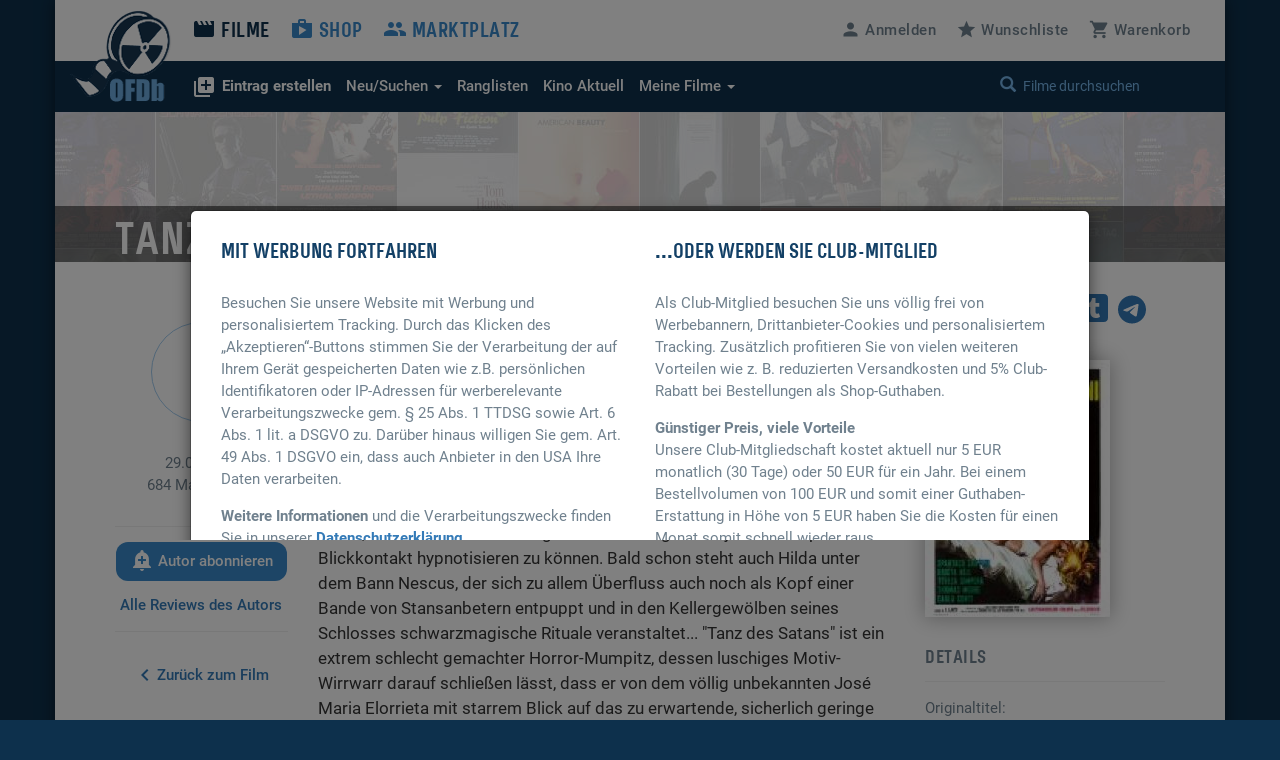

--- FILE ---
content_type: text/html; charset=UTF-8
request_url: https://www.ofdb.de/film/17504,897857,Tanz-des-Satans/review/
body_size: 6520
content:
<!DOCTYPE html>
<html lang="de">

<head>

    <meta charset="utf-8">
    <meta name="viewport" content="user-scalable=0, width=device-width, initial-scale=1, maximum-scale=1" />
		<base href="https://www.ofdb.de/">
    <link rel="shortcut icon" href="/favicon.ico" type="image/x-icon; charset=binary">
    <link rel="icon" href="/favicon.ico" type="image/x-icon; charset=binary">
	<link rel="apple-touch-icon" href="/apple-touch-icon.png">
	    <link rel="stylesheet" href="css/bootstrap.min.css">
        <link rel="stylesheet" type="text/css" media="all" href="css/custom.min.css?v=1755703841" />
    <link rel="stylesheet" type="text/css" media="all" href="css/custom2.min.css?v=1755703841" />
																<link rel="stylesheet" type="text/css" href="css/tooltipster.main.min.css"/>
	<link rel="stylesheet" type="text/css" href="css/tooltipster-follower.min.css"/>
	    <script defer type="text/javascript" src="js/jquery-3.7.1.min.js"></script>
    			    	<script defer src="js/bootstrap.min.js"></script>
															    <script defer type="text/javascript" src="js/tooltipster.main.min.js"></script>
    <script defer type="text/javascript" src="js/tooltipster-follower.min.js"></script>
		<script defer type="text/javascript" src="js/Custom_socialshare.min.js"></script>
		<script defer type="text/javascript" src="js/gettext.iife.min.js"></script>
    <script defer type="text/javascript" src="js/Custom.min.js?v=1762792285"></script>
		<script defer type="text/javascript" src="js/Custom_film+review.min.js?v=1762792285"></script>
		    <script defer type="text/javascript" src="js/Custom_clubhinweis.min.js?v=1762792285"></script>
			<script defer type="text/javascript" src="js/typeahead.bundle.min.js"></script>
	<script defer type="text/javascript" src="js/quicksearch_filme.min.js?v=1762792285"></script>
    	    <title>OFDb - Tanz des Satans (1971) - Eine Kritik von Schnapskartoffel</title>

</head>

<body>

    <!-- BEGIN Banner-Container -->
	    <!-- END Banner-Container -->

    <!--=== Top ===-->

    <div id="site-container">

		
        <!--=== AD-BANNER STRUCTURE ===-->
		        <!--=== END AD-BANNER STRUCTURE ===-->

		
        <nav class="navbar_secondary navbar-default">

            <!-- logo and mobile menu toggle -->

            <div class="nav navbar-header">

                <a class="navbar-brand" href="https://www.ofdb.de/">
                    <img src="img/ofdb_logo_weiss.png" style="aspect-ratio: 102/92;">
                </a>

                <a href="#" class="navbar-toggle collapsed" data-toggle="collapse" data-target="#mobilemenu">
                    <span class="sr-only">Toggle navigation</span>
                    <span><span class="material-icons">&#xe5d2;</span> Menü</span>
                </a>

            </div>

            <!-- menu content -->

            <div class="collapse navbar-collapse" id="mobilemenu">

                <div class="clearfix">
                    <ul class="nav navbar-nav">
                        <li class="navbar-nav--sub">
                            <div class="search">
																<a href="https://www.ofdb.de/anmelden/"><span class="material-icons">&#xe7fd;</span>Anmelden</a>
								                                <a href="https://www.ofdb.de/wunschliste/"><span class="material-icons">&#xe838;</span>Wunschliste</a>
                                <a href="https://www.ofdb.de/warenkorb/"><span class="material-icons">&#xe8cc;</span>Warenkorb</a>
                                <div class="input-group">
                                    <span class="input-group-btn">
							        <button class="btn btn-default" type="button"><span class="glyphicon glyphicon-search"></span></button>
                                    </span>
                                    <form id="QSform" action="suchergebnis/" method="post"><input id="QSinput" name="QSinput" type="text" class="form-control" placeholder="Filme durchsuchen"></form>
                                </div>
                                <!-- /input-group -->
                            </div>

                        </li>

                        <li><a style="color: #0d304c" href="https://www.ofdb.de/filme/"><span class="material-icons">&#xe02c;</span>Filme</a></li>

                        <li class="navbar-nav--sub"><a href="https://www.ofdb.de/neuerfilm"><b><span class="material-icons">&#xe02e;</span>Eintrag erstellen</b></a></li>
                        <li class="navbar-nav--sub"><a href="https://www.ofdb.de/neuzugaenge/neue-filme/">Neue Einträge</a></li>
                        <li class="navbar-nav--sub"><a href="https://www.ofdb.de/erweiterte-suche/?tab=1">Erweiterte Suche</a></li>
                        <li class="navbar-nav--sub"><a href="https://www.ofdb.de/erweiterte-suche/?tab=3"><span class="material-icons">calendar_month</span>Release-Kalender</a></li>
                        <li class="navbar-nav--sub"><a href="https://www.ofdb.de/ranglisten/">Ranglisten</a></li>
                        <li class="navbar-nav--sub"><a href="https://www.ofdb.de/kino/">Kino Aktuell</a></li>
                        <li class="navbar-nav--sub"><a href="https://www.ofdb.de/meinesammlung/">Meine Filmsammlung</a></li>
                        <li class="navbar-nav--sub"><a href="https://www.ofdb.de/meintagebuch/">Mein Filmtagebuch</a></li>


                        <li><a href="https://www.ofdb.de/shop/"><span class="material-icons">&#xe8c9;</span>Shop</a></li>
                        <li><a href="https://www.ofdb.de/marktplatz/"><span class="material-icons">&#xe7ef;</span>Marktplatz</a></li>
                    </ul>

                    <ul class="nav navbar-nav navbar-right hidden-xs">
												<li><a id="anmelden"><span class="material-icons">&#xe7fd;</span><span class="hidden-sm">Anmelden</span></a></li>
						                        <li><a href="https://www.ofdb.de/wunschliste/"><span class="material-icons">&#xe838;</span><span class="hidden-sm">Wunschliste</span></a></li>
                        <li><a href="https://www.ofdb.de/warenkorb/"><span class="material-icons">&#xe8cc;</span><span class="hidden-sm">Warenkorb</span></a></li>
                    </ul>
                </div>

                <div class="nav_secondary mb0">
                    <div class="navbar_secondary-inner">
                        <ul class="nav navbar_nav_secondary">
                            <li class="dropdown">
								<a id="drop3" href="#" class="dropdown-toggle" data-toggle="dropdown" role="button" aria-haspopup="true" aria-expanded="false"><b><span class="material-icons">&#xe02e;</span>Eintrag erstellen</b></a>
								<ul class="dropdown-menu dropdown-menu2" aria-labelledby="drop3">
									<li><a href="https://www.ofdb.de/neuerfilm">Film oder Serie eintragen</a></li>
									<li class="dropdown-divider2"></li>
									<li><a href="https://www.ofdb.de/neueperson/"><span class="material-icons">person</span> Person anlegen</a></li>
									<li><a href="https://www.ofdb.de/neuegruppe/"><span class="material-icons">groups</span> Gruppe anlegen</a></li>
									<li><a href="https://www.ofdb.de/neuestier/"><span class="material-icons">pets</span> Tier anlegen</a></li>
								</ul>
							</li>
                            <li class="dropdown">
								<a id="drop1" href="#" class="dropdown-toggle" data-toggle="dropdown" role="button" aria-haspopup="true" aria-expanded="false"><span class="hidden-sm">Neu/Suchen <span class="caret"></span></span><span class="visible-sm">Suchen <span class="caret"></span></span></a>
								<ul class="dropdown-menu dropdown-menu2" aria-labelledby="drop1">
									<li><a href="https://www.ofdb.de/neuzugaenge/neue-filme/">Neue Einträge</a></li>
									<li><a href="https://www.ofdb.de/erweiterte-suche/?tab=1">Veröffentlichungen suchen</a></li>
									<li><a href="https://www.ofdb.de/erweiterte-suche/?tab=2">Filmidentifikation</a></li>
									<li><a href="https://www.ofdb.de/erweiterte-suche/?tab=3"><span class="material-icons">calendar_month</span>Release-Kalender</a></li>
								</ul>
							</li>
                            <li><a href="https://www.ofdb.de/ranglisten/">Ranglisten</span></a></li>
                            <li><a href="https://www.ofdb.de/kino/">Kino <span class="hidden-sm">Aktuell</span></a></li>
                            <li class="dropdown">
								<a id="drop2" href="#" class="dropdown-toggle" data-toggle="dropdown" role="button" aria-haspopup="true" aria-expanded="false">Meine Filme <span class="caret"></span></a>
								<ul class="dropdown-menu dropdown-menu2" aria-labelledby="drop2">
									<li><p>Meine Filmsammlung</p></li>
									<li><a href="https://www.ofdb.de/meinesammlung/">Startseite</a></li>
									<li><a href="https://www.ofdb.de/meinesammlung/filme/">Filmliste aufrufen</a></li>
									<li><a href="https://www.ofdb.de/meinesammlung/eigene-filme/">Eigene Filme anzeigen</a></li>
									<li><a href="https://www.ofdb.de/meinesammlung/fassungen/">Medienliste aufrufen</a></li>
									<li><a href="https://www.ofdb.de/meinesammlung/export/">Export</a></li>
									<li class="dropdown-divider2"></li>
									<li><p>Mein Filmtagebuch</p></li>
									<li><a href="https://www.ofdb.de/meintagebuch/">Übersichtsseite</a></li>
									<li><a href="https://www.ofdb.de/meintagebuch/stoebern/">Im Tagebuch stöbern</a></li>
								</ul>
							</li>
                        </ul>
                        <div class="search" id="quicksearch">
                            <div class="input-group">
                                <span class="input-group-btn">
							        <button class="btn btn-default" type="button"><span class="glyphicon glyphicon-search"></span></button>
                                </span>
                                <input type="text" class="form-control typeahead" placeholder="Filme durchsuchen  (Titel, Personen/Namen, EAN, IMDb-Nummer)">
                                <span class="glyphicon glyphicon-remove close-search"></span>
                            </div>
                            <!-- /input-group -->
                        </div>
                    </div>

                    <div class="searchresults">

                        <div class="container" id="quicksearchcontainer">

                            <div class="mt15 mb15" id="quicksearchdiv">
                                <a href="https://www.ofdb.de/erweiterte-suche"><span class="material-icons">&#xe315;</span> Erweiterte Suche nutzen</a> <p class="bluegrey-dark pull-right"><span class="material-icons">keyboard_return</span> um alle Ergebnisse zu sehen</p>
                            </div>

                        </div>

                    </div>
                </div>

            </div>

        </nav>

        <!--=== Content part ===-->

		<div itemscope itemtype="https://schema.org/Movie">
        <!--=== Header ===-->

        <div class="header-small" id="HeaderFilmBild" style="height: 150px;background-image: url(img/keyvisual.jpg)">

            <div class="header_namebar" id="HeaderFilmTitel">

                <div class="container">
                    <div class="row">
                        <div class="col-sm-8 mb0">
                            <a href="https://www.ofdb.de/film/17504,Tanz-des-Satans/"><h1 itemprop="name">Tanz des Satans (1971)</h1></a><meta itemprop="dateCreated" content="2025-11-27">
                        </div>
                    </div>
                </div>

            </div>

        </div>

        <!--=== Ende Header ===-->

		<!--=== Content ===-->

        <div class="container">

            <div class="row">

                <div class="col-sm-9" itemprop="review" itemscope itemtype="https://schema.org/Review">

                    <div class="row">

                        <div class="col-sm-3 review_meta">
                            <p class="review_score"><span itemprop="reviewRating" itemscope itemtype="https://schema.org/Rating"><meta itemprop="worstRating" content="1"><meta itemprop="bestRating" content="10"><span itemprop="ratingValue">2</span></span></p>
                            <p class="mb30">29.03.2023                                <br>684 Mal gelesen</p>

                            <hr class="hidden-xs">
                            <a href="#" class="hidden-xs" data-toggle="modal" data-target="#rueckmeldung" data-autor-id="134744"><button class="mb10 hidden-xs"><span class="material-icons" aria-hidden="true">&#xe003;</span> Autor abonnieren</button></a>
                            <a class="text_link hidden-xs" href="https://www.ofdb.de/autor/reviews/134744/">Alle Reviews des Autors</a>
                            <hr class="hidden-xs">

                            <a class="text_link mt30 hidden-xs" href="https://www.ofdb.de/film/17504,Tanz-des-Satans/"><span class="material-icons">&#xe314;</span>Zurück zum Film</a>
                        </div>

						
                        <div class="col-sm-9 bodytext">
							<meta itemprop="name" content="Eine Kritik von Schnapskartoffel zu Tanz des Satans (1971)">
							<meta itemprop="datePublished" content="2023-03-29">
                            <h5 class="flagline-lg">Review</h5>
                            <p class="flagline_author" itemscope itemprop="author" itemtype="https://schema.org/Person">von <a href="https://www.ofdb.de/profilansicht/134744/" itemprop="url"><span itemprop="name">Schnapskartoffel</span></a></p>

							<span itemprop="reviewBody">
							                            <p class="mt30"><p>Die junge Krankenschwester Maria Salas, die man nach einer Urlaubsreise vollkommen verstört in einem Waldgebiet aufgefunden hat, verschwindet spurlos aus dem Sanatorium, in welches sie anschließend eingeliefert wurde. Ihre Schwester Hilda stellt daraufhin auf eigene Faust Nachforschungen an und gerät dabei an den mysteriösen Dr. Tills Nescu. Dieser brüstet sich damit, über übersinnliche Fähigkeiten zu verfügen und jedermann per Blickkontakt hypnotisieren zu können. Bald schon steht auch Hilda unter dem Bann Nescus, der sich zu allem Überfluss auch noch als Kopf einer Bande von Stansanbetern entpuppt und in den Kellergewölben seines Schlosses schwarzmagische Rituale veranstaltet... "Tanz des Satans" ist ein extrem schlecht gemachter Horror-Mumpitz, dessen luschiges Motiv-Wirrwarr darauf schließen lässt, dass er von dem völlig unbekannten José Maria Elorrieta mit starrem Blick auf das zu erwartende, sicherlich geringe Einspielergebnis zusammengestümpert wurde... und das übrigens im selben Jahr, in dem Amando de Ossorio seine reitenden Leichen auf das Kino-Publikum losgelassen und dadurch ganz eigene Standards für den spanischen Genrefilm gesetzt hat. Na, wer da wohl die Nase vorn gehabt hat? Außerhalb seines Entstehungs-Landes hat man die krude Mischung aus Okkult-Horror, Giallo-Thriller und ein paar (wenigen) verschmitzten Nudity-Einlagen offenbar als nicht zugkräftig genug erachtet, weshalb Eloriettas Streifen es damals auch nicht bis nach Deutschland geschafft hatte... vielleicht waren die Bahnhofskinos zu jener Zeit aber auch nur mit landeseigenem Müll verstopft, wer weiß? Nun ja, dank Oliver Krekel und seines findigen DVD-Labels Marketing darf sich auch der heutige Zuschauer ein eigenes Bild von dieser zu Recht vergessenen "Perle" machen und nachträglich die Nase rümpfen. Das heißt, wenn man es schafft, ob der aktionsarmen Handlung und der fast schon als chloroformiert zu bezeichnenden, langatmigen Erzählweise nicht schon weit vor den End-Credits einzupennen. Über weite Strecken passiert hier nämlich absolut nichts und das richtig üble Georgel auf der Tonspur, das sich da "Score" nennt, verstärkt nur noch den mentalen Lavalampen-Effekt schierer Langeweile. Das einzige, was einen da wach halten könnte, ist die bildhübsche (leider viel zu früh verstorbene) Hauptdarstellerin Krista Nell, die ab und an auch mal blank ziehen darf und auf diese billige Art für die einzigen, wirklich erwähnenswerten Höhepunkte von "Tanz des Satans" sorgt. Der Sleaze-Faktor ist insgesamt betrachtet trotzdem eher gering, was für’n Hänger. Stattdessen geht es ausschweifend dialoglastig und in Sachen Gewalt deutlich zurückhaltender zu, was den Film zusätzlich möglicher Schauwerte beraubt. In den beiden brutalen Szenen, zu denen man sich doch noch aufraffen konnte (eine Hunde-Attacke sowie ein Dolchstoss in den Rücken kurz vor Schluss), sieht das knallrote Kunstblut dann auch aus wie Acrylfarbe. Mit seinem stupiden Regie-Stil gelingt es José Maria Elorrieta nicht, aus den recht gut ausgesuchten Drehorten oder der farbenprächtigen Fotografie irgendein Kapital zu schlagen. Die Inszenierung gereicht da bisweilen einem Jess Franco zur Ehre (Zooms allüberall!) und an der Aufgabe, aus dem Kuddelmuddel von Skript so etwas wie eine spannende Geschichte zu destillieren, würden auch talentiertere Filmemacher kläglich scheitern. Somit gerät "Tanz des Satans" zum reichlich belanglosen Komplettisten-Futter, das wahre Freaks der Vollständigkeit halber mal abchecken können, aber das ein "normales" Publikum ziemlich kalt lassen wird. Auf einen verschollenen Klassiker, der nachträglich nun doch noch zu verdienten Ehren kommt, sollte man hier jedenfalls besser nicht hoffen...</p><p>2/10</p></p>
							</span>

							
                            <div class="review_meta visible-xs">

                                <hr>
                                <a href="#" data-toggle="modal" data-target="#rueckmeldung" data-autor-id="134744"><button class="mb10"><span class="material-icons" aria-hidden="true">&#xe003;</span> Autor abonnieren</button></a>
                                <a class="text_link" href="https://www.ofdb.de/autor/reviews/134744/">Alle Reviews des Autors</a>
                                <hr>

                                <a class="text_link mt15" href="https://www.ofdb.de/film/17504,Tanz-des-Satans/"><span class="material-icons">&#xe314;</span>Zurück zum Film</a>
                            </div>

                        </div>

                    </div>

                </div>


                <div id="div_Details" class="col-sm-3 mt60-rs">

					
					<div class="mb30" id="shareBlock" data-description="OFDb - Tanz des Satans (1971) - Eine Kritik von Schnapskartoffel"></div>

                    <img src="./images/film.185px/17/17504.jpg?v=1695381430" class="cover-shadow mb30 hidden-xs" itemprop="image">

                    <h5>Details</h5>

					                    <ul class="link_list-moviedetails">
						                        <li>Originaltitel:</li>
                        <li>Las Amantes del diablo</li>
												                        <hr>
						                        <li>Alternativtitel:</li>
                        <li>I Diabolici convegni</li>
												<li><a href="https://www.ofdb.de/film/17504,Tanz-des-Satans/details/">3 weitere(n) Titel anzeigen</a></li>
						                        <hr>
						                        <li>Genre:</li>
						<li>
						                        <a class="label-rund" href="https://www.ofdb.de/liste/genre/Horror/"><span itemprop="genre">Horror</span></a> 
												</li>
						                        <hr>
                        <li>Herstellungsland:</li>
						                        <li><a href="https://www.ofdb.de/liste/herstellungsland/Italien/"><span itemprop="countryOfOrigin">Italien</span></a></li>
						                        <li><a href="https://www.ofdb.de/liste/herstellungsland/Spanien/"><span itemprop="countryOfOrigin">Spanien</span></a></li>
						                        <hr>
                        <li>Erscheinungsjahr:</li>
                        <li><a href="https://www.ofdb.de/liste/erscheinungsjahr/1971/">1971</a></li>
                        <hr>
                        <li>Regie:</li>
						                        <li itemprop="director" itemscope itemtype="https://schema.org/Person"><span itemprop="name">José Maria Elorrieta</span></li>
												                        <hr>
                        <li>Darsteller:</li>
						                        <li itemprop="actor" itemscope itemtype="https://schema.org/Person"><span itemprop="name">Espartaco Santoni</span></li>
						                        <li itemprop="actor" itemscope itemtype="https://schema.org/Person"><span itemprop="name">Krista Nell</span></li>
						                        <li itemprop="actor" itemscope itemtype="https://schema.org/Person"><span itemprop="name">Teresa Gimpera</span></li>
						                        <li itemprop="actor" itemscope itemtype="https://schema.org/Person"><span itemprop="name">Verónica Luján</span></li>
						                        <li itemprop="actor" itemscope itemtype="https://schema.org/Person"><span itemprop="name">Ennio Girolami</span></li>
												                        <li><a href="https://www.ofdb.de/film/17504,Tanz-des-Satans/details/">mehr …</a></li>
																		<li class="mt10"><a href="https://www.ofdb.de/film/17504,Tanz-des-Satans/rollengalerie/"><i class="material-icons">&#xE7FB;</i> Rollen-Galerie</a></li>
						                        <hr>
                        <li><a href="https://www.ofdb.de/film/17504,Tanz-des-Satans/details/">Alle Details anzeigen</a></li>
                    </ul>

					
                </div>

            </div>

			                        <div class="row">

                <div class="col-sm-12 sectionDivider">

                    <h5 class="hl_category">Ähnliche Filme</h5>
                    <hr>

                    <div class="row">

						                        <div class="col-sm-2 col-xs-6">
                            <a href="https://www.ofdb.de/film/277,Der-Exorzist/"><img src="./images/film.185px/0/277.jpg?v=1695381178" class="img-max"></a>
                        </div>
						                        <div class="col-sm-2 col-xs-6">
                            <a href="https://www.ofdb.de/film/467,Das-Omen/"><img src="./images/film.185px/0/467.jpg?v=1695381178" class="img-max"></a>
                        </div>
						                        <div class="col-sm-2 col-xs-6">
                            <a href="https://www.ofdb.de/film/135,Woodoo-Die-Schreckensinsel-der-Zombies/"><img src="./images/film.185px/0/135.jpg?v=1735716824" class="img-max"></a>
                        </div>
						                        <div class="col-sm-2 col-xs-6">
                            <a href="https://www.ofdb.de/film/4512,Theater-des-Grauens/"><img src="./images/film.185px/4/4512.jpg?v=1695381524" class="img-max"></a>
                        </div>
						                        <div class="col-sm-2 col-xs-6">
                            <a href="https://www.ofdb.de/film/170,Das-Leichenhaus-der-lebenden-Toten/"><img src="./images/film.185px/0/170.jpg?v=1723798125" class="img-max"></a>
                        </div>
						                        <div class="col-sm-2 col-xs-6">
                            <a href="https://www.ofdb.de/film/1220,Das-Schreckenscabinett-des-Dr-Phibes/"><img src="./images/film.185px/1/1220.jpg?v=1695382105" class="img-max"></a>
                        </div>
						
                    </div>

                </div>

            </div>
			
        </div>
        <!-- Container -->
</div>

        <!--=== Footer ===-->
        <div id="footer">
            <div class="container-fluid">

                <div class="row">

                    <div class="col-sm-3 col-md-2">
						                        <img src="img/ofdb_logo.gif" width="140" height="91">
						                    </div>

                    <div class="col-sm-3">
                        <p>Die Seite für Film-Liebhaber. Reviews, Fassungen, Kommentare - alles was das Filmherz begehrt findet Ihr hier. Alles eingestellt und gepflegt von unserer großen Community.</p>
                    </div>

                    <div class="col-sm-6">

                        <ul class="footer_nav">
                            <li><a href="https://www.ofdb.de/filme/">Filme</a></li>
                            <li><a href="https://www.ofdb.de/shop/">Shop</a></li>
                            <li><a href="https://www.ofdb.de/marktplatz/">Marktplatz</a></li>
                            <li><a href="https://www.ofdb.de/kontakt/">Kontakt</a></li>
                            <li><a href="https://www.ofdb.de/faq/">FAQ</a></li>
                            <li><a href="https://www.ofdb.de/team/">Das Team</a></li>
                            <li><a href="https://www.ofdb.de/neuerungen/">Neuerungen</a></li>
                        </ul>

                        <p class="footer_copyright"><a href="https://www.ofdb.de/rechtliches/nutzungsbedingungen/">Nutzungsbedingungen</a> | <a href="https://www.ofdb.de/rechtliches/datenschutz/">Datenschutz</a> | <a href="https://www.ofdb.de/werben/">Werben</a> | <a href="https://www.ofdb.de/rechtliches/impressum/">Impressum</a> | <a style="cursor: pointer;" onclick="if (typeof __cmp === 'function') __cmp('showCookies'); else alert('Sie sind auf dieser (Unter-)Seite frei von Tracking, es werden keine Drittanbieter-Cookies gesetzt. Lediglich technisch notwendige Cookies werden durch uns verwendet.');">Cookies <span class="material-icons md-18">cookie</span></a>
                            <br>Copyright © 1999-2025 OFDb.de - Die Online&#8209;Filmdatenbank</p>

                    </div>

                </div>

            </div>
        </div>
    </div>

	<!--=== AD-BANNER STRUCTURE ===-->
			<!--=== END AD-BANNER STRUCTURE ===-->

		

</body>

</html>


--- FILE ---
content_type: text/css
request_url: https://www.ofdb.de/css/custom.min.css?v=1755703841
body_size: 8602
content:
.m0{margin:0}.mt0{margin-top:0!important}.mr0{margin-right:0}.mr15{margin-right:15px}.mr15-rs{margin-right:15px}.mb0{margin-bottom:0!important}@media only screen and (max-width:767px){.mb0-rs{margin-bottom:0px!important}}.ml0{margin-left:0}.mb10{margin-bottom:10px!important}.mb15{margin-bottom:15px!important}.mb30{margin-bottom:30px!important}.mt5{margin-top:5px!important}.mt10{margin-top:10px!important}.mt15{margin-top:15px!important}.mt30{margin-top:30px!important}.mt60{margin-top:60px!important}@media only screen and (max-width:767px){.mb30-rs{margin-bottom:30px!important}}@media only screen and (max-width:767px){.mt15-rs{margin-top:15px!important}}@media only screen and (max-width:767px){.mt30-rs{margin-top:30px!important}}@media only screen and (max-width:767px){.mt60-rs{margin-top:60px!important}}@media only screen and (max-width:767px){.m0-rs{margin:0!important}}@media only screen and (max-width:767px){.mt0-rs{margin-top:0!important}}.p0{padding:0!important}.p0r{padding-right:0}.p0l{padding-left:0}.p5r{padding-right:5px}@media only screen and (max-width:600px){.m10r-rs{margin-right:10px!important}}.p30l{padding-left:30px!important}@media only screen and (max-width:600px){.p0l-rs{padding-left:10px!important}}.bluegrey-dark{color:#70818e}.clearfix{zoom:1}.clearfix:before,.clearfix:after{content:"";display:table}.clearfix:after{clear:both}@font-face{font-family:'Bond4F-SemiBold';src:url(../webfonts/2EAFEE_0_0.eot);src:url('../webfonts/2EAFEE_0_0.eot?#iefix') format('embedded-opentype'),url(../webfonts/2EAFEE_0_0.woff2) format('woff2'),url(../webfonts/2EAFEE_0_0.woff) format('woff'),url(../webfonts/2EAFEE_0_0.ttf) format('truetype');font-display:swap}h1,h2,h3,h4,h5,h6{font-family:'Bond4F-SemiBold',sans-serif;font-weight:400;font-style:normal;text-transform:uppercase;line-height:1;margin:0;color:#134066}h1{font-size:36px;letter-spacing:1px}@media only screen and (max-width:767px){h1{font-size:30px}}h2{font-size:33px;letter-spacing:1px}@media only screen and (max-width:767px){h2{font-size:26px}}h3{font-size:30px;letter-spacing:1px}@media only screen and (max-width:767px){h3{font-size:21px}}h4{font-size:21px;letter-spacing:0}h5{font-size:19px;letter-spacing:.5px;color:#70818e;margin-bottom:15px}h6{font-size:18px;letter-spacing:1px;color:#70818e;margin-bottom:15px}.centerhl{text-align:center;margin-bottom:40px}.centerhl .material-icons{top:1px;position:relative}@media only screen and (max-width:600px){.centerhl{text-align:left;margin-bottom:20px}}.hl_roboto{font-family:'Roboto',sans-serif;font-weight:700;font-style:normal;display:inline-block;font-size:18px;margin-bottom:5px;text-transform:none}.hl_roboto .material-icons{vertical-align:text-bottom}.hl_category{color:#70818e;position:relative}.hl_secondary{font-family:'Roboto',sans-serif;font-weight:700;font-style:normal;font-size:18px;margin-bottom:10px;display:inline-block;text-transform:none;letter-spacing:0}.auw_inverted p,.auw_inverted h1,.auw_inverted h2,.auw_inverted h3,.auw_inverted h4,.auw_inverted h5{color:#fff}.align-right{text-align:right}.align-left{text-align:left}.align-center{text-align:center}p{font-family:'Roboto',sans-serif;font-weight:400;font-style:normal;margin:3px 0 0 0}.bodytext p{margin-bottom:15px;font-size:17px}@media only screen and (max-width:767px){.bodytext p{font-size:16px}}p.align-right{text-align:right}p.align-center{text-align:center}p.align-center{text-align:left}.introduction{font-size:16px;color:#134066;margin-bottom:15px}.bigtext{font-size:110%}.smalltext{font-size:13px}@media only screen and (max-width:600px){.smalltext{font-size:11px}}a{outline:none;font-weight:500;text-decoration:none;-webkit-transition:0.15s;-moz-transition:0.15s;-o-transition:0.15s;transition:0.15s}a:hover{color:#0d304c!important;text-decoration:none;-webkit-transition:0.15s;-moz-transition:0.15s;-o-transition:0.15s;transition:0.15s}a:active{text-decoration:none;outline:none}a:focus{text-decoration:none;outline:none}a:visited{text-decoration:none;outline:none}p a{font-weight:600}.text_link{margin-top:3px;display:block;font-family:'Roboto',sans-serif;font-weight:500;font-style:normal}.text_link>.material-icons{position:relative;top:1px}.hl_link{color:#134066}.hl_link:hover{color:#388acd!important}a.btn,button,.btn{font-family:'Roboto',sans-serif;font-weight:500;font-style:normal;border:0;background-color:#3989cb;color:#fff;padding:6px 14px 9px 14px!important;border-radius:12px!important;outline:none;-webkit-transition:0.15s;-moz-transition:0.15s;-o-transition:0.15s;transition:0.15s}a.btn:hover,button:hover,.btn:hover{-webkit-transition:0.15s;-moz-transition:0.15s;-o-transition:0.15s;transition:0.15s;background-color:#134066}.button_secondary{background-color:white!important;border:1px solid #d3e5f6;padding:5px 12px 7px 12px;color:#70818e}.button_secondary:hover{-webkit-transition:0.15s;-moz-transition:0.15s;-o-transition:0.15s;transition:0.15s;color:#3989cb;background-color:#ebebeb!important}.list-reset{list-style:none;padding-left:0}body{font-family:'Roboto',sans-serif;font-weight:400;font-style:normal;font-size:15px;line-height:1.5;-webkit-font-smoothing:antialiased;background-color:#0d304c;overflow-x:hidden}#site-container{position:relative;width:100%;max-width:1170px;margin:0 auto;margin-top:0;background:#fff;-webkit-box-shadow:0 0 15px 0 rgba(0,0,0,.5);-moz-box-shadow:0 0 15px 0 rgba(0,0,0,.5);box-shadow:0 0 15px 0 rgba(0,0,0,.5)}#banner-container+#site-container{margin-top:132px}@media only screen and (max-width:767px){#banner-container+#site-container{margin-top:65px}}.section{margin-bottom:90px}@media only screen and (max-width:767px){.section{margin-bottom:60px}}body.modal-open{padding-right:0!important}.material-icons{padding-right:0;vertical-align:bottom}.vertical_align{position:relative;top:42%;-webkit-transform:translateY(-50%);-ms-transform:translateY(-50%);transform:translateY(-50%)}hr{margin-top:15px;margin-bottom:15px}.hr_start{margin-top:15px;margin-bottom:30px;border-top:1px solid #b6d7f2}@media only screen and (max-width:767px){.hr_start{margin-bottom:25px}}.badge{margin-left:5px;padding:4px 7px}.divider{padding-top:90px;background:#e7ecf0;background:-moz-linear-gradient(top,#e7ecf0 0,rgba(231,236,240,0) 100px);background:-webkit-gradient(left top,left bottom,color-stop(0,#e7ecf0),color-stop(100px,rgba(231,236,240,0)));background:-webkit-linear-gradient(top,#e7ecf0 0,rgba(231,236,240,0) 100px);background:-o-linear-gradient(top,#e7ecf0 0,rgba(231,236,240,0) 100px);background:-ms-linear-gradient(top,#e7ecf0 0,rgba(231,236,240,0) 100px);background:linear-gradient(to bottom,#e7ecf0 0,rgba(231,236,240,0) 100px);filter:progid:DXImageTransform.Microsoft.gradient(startColorstr='#e7ecf0',endColorstr='#e7ecf0',GradientType=0)}@media only screen and (max-width:767px){.divider{padding-top:60px}}.modal_wrap{-webkit-transform-style:preserve-3d;-moz-transform-style:preserve-3d;transform-style:preserve-3d;display:inline}.modal{top:50%;-webkit-transform:translateY(-50%);-ms-transform:translateY(-50%);transform:translateY(-50%)}.modal-content{padding:30px!important}@media only screen and (max-width:767px){.modal-content{padding:15px!important}}.modal_buttons{margin-top:20px}.modal_buttons .button{font-size:15px;letter-spacing:0}@media only screen and (max-width:767px){.modal_buttons .button{float:right;margin:0}}@media only screen and (max-width:767px){.rating-sm{font-size:1.49em!important}}@media only screen and (max-width:767px){.rating-sm .label{font-size:100%!important;margin-left:10px}}.star-rating .caption{padding-left:15px!important}@media only screen and (max-width:767px){.star-rating .caption{padding-left:0!important}}.pull-right-absolute{position:absolute;right:0;top:0}@media only screen and (max-width:600px){.pull-left-rs{float:left!important}}.po-rel{position:relative}td:first-of-type{color:#134066!important;font-weight:500}.table-hover>tbody>tr:hover>td,.table-hover>tbody>tr:hover>th{background-color:#ecf4fb!important}.pagination>.active>a,.pagination>.active>span,.pagination>.active>a:hover,.pagination>.active>span:hover,.pagination>.active>a:focus,.pagination>.active>span:focus{background-color:#70818e;border-color:#70818e}@media only screen and (max-width:600px){.pagination>li>a{padding:5px 7px;font-size:12px}}.pagination>li>a>.material-icons{font-size:21px;vertical-align:top}@media only screen and (max-width:600px){.pagination>li>a>.material-icons{font-size:16px;vertical-align:middle}}.panel-heading{padding:10px 15px 5px 15px}.list-group-item{color:#3989cb!important;font-weight:700;font-size:16px}a.list-group-item:hover,a.list-group-item:focus{background-color:#ecf4fb!important}.form-group{margin-bottom:0}@media only screen and (max-width:991px){.form-horizontal .form-group{margin:0 -7.5px}}@media only screen and (max-width:991px){.form-horizontal .control-label{width:100%!important;margin-bottom:5px!important;text-align:left;padding-top:0px!important}}.price-right{float:right;text-align:right}@media only screen and (max-width:991px){.price-right{float:left;text-align:left;margin-top:30px}}.link_list{padding:0;list-style:none}.link_list li{margin-bottom:15px;font-size:18px}.link_list-small{padding:0;list-style:none}.link_list-small li{margin-bottom:15px}.link_list-moviedetails{padding:15px 0;list-style:none;border-top:1px solid #f0f0f0}.link_list-moviedetails li{font-size:15px;color:#70818e}.link_list-movies{padding:0;line-height:1.25}.link_list-movies .link_list-primary{font-family:'Bond4F-SemiBold',sans-serif;font-weight:400;font-style:normal}.link_list-primary{font-size:20px;letter-spacing:.5px;margin-top:15px;list-style:none;text-transform:uppercase;color:#134066}.link_list-primary:first-of-type{margin-top:0}.link_list-secondary{font-size:16px;font-weight:600;letter-spacing:.5px;margin:0;padding-bottom:15px;list-style:none;text-transform:none;color:#70818e;border-bottom:1px solid #eee}#header,#footer{width:100%}div.csc-textpic .csc-textpic-imagewrap .csc-textpic-image{margin:0}.container{margin-left:auto;margin-right:auto;padding-left:15px;padding-right:15px}@media only screen and (min-width:991px){.container{padding-left:0;padding-right:0}}@media only screen and (min-width:1200px){.container{padding-left:60px;padding-right:60px}}.container-fluid{padding-right:60px;padding-left:60px}@media only screen and (max-width:768px){.container-fluid{padding-left:30px;padding-right:30px}}@media only screen and (max-width:600px){.container-fluid{padding-left:15px;padding-right:15px}}.horizontalnav{margin-left:auto;margin-right:auto}@media only screen and (min-width:991px){.horizontalnav{padding-left:0;padding-right:0}}@media only screen and (min-width:1200px){.horizontalnav{padding-left:60px;padding-right:60px}}@media only screen and (max-width:767px){.horizontalnav{padding-left:0;padding-right:0;overflow:hidden}.horizontalnav .cta_wrap-dark{width:93%}.horizontalnav h2{padding-left:15px}}[class*="col-"]{margin-bottom:30px}@media only screen and (max-width:991px){[class*="col-"]{padding:0 10px;margin-bottom:20px}}@media only screen and (max-width:767px){[class*="col-"]{padding:0 15px;margin-bottom:15px}}@media only screen and (max-width:600px){[class*="col-"]{padding:0 7.5px;margin-bottom:15px}}@media only screen and (max-width:991px){.row-fluid .full-width-tablet{width:100%;padding:0 20px;margin:0}}@media only screen and (max-width:767px){.row-fluid .full-width-tablet{width:100%;padding:0!important;margin:0}}@media only screen and (max-width:767px){.container{width:100%}}@media only screen and (max-width:600px){.row{padding:0!important;margin:0 -7.5px}}@media only screen and (max-width:767px){.row_mobile{content:"";clear:both}}.keyvisual{background-position:center center;-webkit-background-size:cover;-moz-background-size:cover;-o-background-size:cover;background-size:cover;height:570px;margin-bottom:90px;text-align:center;padding:0 30px;position:relative;z-index:99}@media only screen and (max-width:767px){.keyvisual{margin-bottom:30px;background-position:57% center}}.keyvisual__content{position:relative;top:42%;-webkit-transform:translateY(-50%);-ms-transform:translateY(-50%);transform:translateY(-50%)}@media only screen and (max-width:767px){.keyvisual__content{top:40%!important}}.keyvisual__content h1{color:#134066;font-size:80px;line-height:.9em}@media only screen and (max-width:991px){.keyvisual__content h1{font-size:60px}}@media only screen and (max-width:767px){.keyvisual__content h1{font-size:38px;top:40%!important}}.keyvisual__content h2{font-family:'Roboto',sans-serif;font-weight:400;font-style:normal;color:#134066;font-size:26px;text-transform:none;letter-spacing:0}@media only screen and (max-width:991px){.keyvisual__content h2{font-size:24px}}@media only screen and (max-width:767px){.keyvisual__content h2{font-size:19px;margin-top:5px;line-height:1.25}}.keyvisual__content .form-group{width:50%;margin:45px auto 0 auto;position:relative}@media only screen and (max-width:991px){.keyvisual__content .form-group{width:70%}}@media only screen and (max-width:767px){.keyvisual__content .form-group{width:80%}}@media only screen and (max-width:600px){.keyvisual__content .form-group{width:100%}}.keyvisual__content .form-group .input-group{border-radius:12px;border:2px solid #0d304c}.keyvisual__content .form-group .input-group-addon{border-top-left-radius:12px;border-bottom-left-radius:12px}.keyvisual__content .form-group input.form-control{border-top-right-radius:12px!important;border-bottom-right-radius:12px!important}.keyvisual__content .form-control{height:60px;font-size:23px;padding:4px 15px 6px 0;border:none;box-shadow:none}@media only screen and (max-width:600px){.keyvisual__content .form-control{font-size:21px;height:50px;padding-top:2px}}.keyvisual__content .input-group-addon{background-color:#fff;border:none;padding:0 5px 3px 15px}.main-teaser-wrapper{transition:0.2s all ease-in-out}.main-teaser-wrapper:hover{cursor:pointer}.main-teaser-wrapper:hover .teaser_cover{opacity:.9}.main-teaser-wrapper:hover .teaser_reviewtext{background-color:#f8f8f8}.main-teaser-wrapper:hover .teaser_reviewtext h4{color:#3989cb!important}.main-teaser-wrapper:hover .teaser_summarytext{background-color:#f8f8f8}.main-teaser-wrapper:hover .teaser_summarytext h4{color:#3989cb!important}.teaser_cover{width:150px;height:225px;float:left;overflow:hidden;background-position:center center;-webkit-background-size:cover;-moz-background-size:cover;-o-background-size:cover;background-size:cover;position:relative;z-index:1;text-align:center;-webkit-transition:0.15s;-moz-transition:0.15s;-o-transition:0.15s;transition:0.15s}@media only screen and (max-width:1200px){.teaser_cover{width:137px;height:205px}}@media only screen and (max-width:991px){.teaser_cover{width:106px;height:158px}}@media only screen and (max-width:600px){.teaser_cover{margin:20px 15px 0 20px}}.teaser_cover_solo{height:225px;padding-left:0;float:left;overflow:hidden;background-position:center center;-webkit-background-size:cover;-moz-background-size:cover;-o-background-size:cover;background-size:cover;position:relative;z-index:1;margin-right:30px;width:100%;text-align:center}@media only screen and (max-width:1200px){.teaser_cover_solo{height:205px}}@media only screen and (max-width:991px){.teaser_cover_solo{height:158px;margin:0}}@media only screen and (max-width:767px){.teaser_cover_solo{width:100%;height:auto;margin:0}}@media only screen and (max-width:600px){.teaser_cover_solo{width:100%;height:auto;margin:0}}.teaser_cover-sm{float:left;width:50%;position:relative;min-height:1px;padding-left:15px;padding-right:15px;padding:0 10px 0 0;margin-bottom:15px;text-align:center}@media (min-width:767px){.teaser_cover-sm{float:left;width:33.33333333%}}@media (min-width:991px){.teaser_cover-sm{float:left;width:25%}}.teaser_cover-sm .teaser_cover-sm-inner{position:relative}@media only screen and (min-width:991px) and (max-width:99999px){.teaser_cover-sm:nth-child(n+5){display:none}}@media only screen and (min-width:768px) and (max-width:991px){.teaser_cover-sm:nth-child(n+4){display:none}}@media only screen and (max-width:600px){.teaser_cover-sm{padding-right:10px}}.teaser_cover_lg{width:100%;height:480px;padding-left:0;overflow:hidden;background-position:center top;-webkit-background-size:cover;-moz-background-size:cover;-o-background-size:cover;background-size:cover;position:relative;z-index:1;text-align:center;-webkit-transition:0.15s;-moz-transition:0.15s;-o-transition:0.15s;transition:0.15s}.teaser_cover_lg:hover{opacity:.9;-webkit-transition:0.15s;-moz-transition:0.15s;-o-transition:0.15s;transition:0.15s}@media only screen and (max-width:1200px){.teaser_cover_lg{height:436px}}@media only screen and (max-width:991px){.teaser_cover_lg{height:336px}}@media only screen and (max-width:767px){.teaser_cover_lg{height:365px}}@media only screen and (max-width:600px){.teaser_cover_lg{width:100%;height:192px}}.teaser_reviewtext{padding:0 30px;background-color:#f0f0f0;height:225px;overflow:hidden;position:relative;font-size:14px;-webkit-transition:0.15s;-moz-transition:0.15s;-o-transition:0.15s;transition:0.15s}@media only screen and (max-width:1200px){.teaser_reviewtext{height:205px}}@media only screen and (max-width:991px){.teaser_reviewtext{height:158px;padding:0 20px}}@media only screen and (max-width:600px){.teaser_reviewtext{height:auto;padding:20px;overflow:visible}}.teaser_reviewtext p{color:#333}.teaser_reviewtext h4{margin-top:28px;margin-bottom:4px;-webkit-transition:0.15s;-moz-transition:0.15s;-o-transition:0.15s;transition:0.15s}@media only screen and (max-width:991px){.teaser_reviewtext h4{margin-top:15px;font-size:19px;margin-bottom:0}}.teaser_link{position:absolute;z-index:100;bottom:15px}@media only screen and (max-width:991px){.teaser_link{bottom:10px}}@media only screen and (max-width:600px){.teaser_link{bottom:15px}}.teaser_summarytext{padding:0 30px;background-color:#f0f0f0;height:225px;overflow:hidden;position:relative;font-size:14px;-webkit-transition:0.15s;-moz-transition:0.15s;-o-transition:0.15s;transition:0.15s}@media only screen and (max-width:1200px){.teaser_summarytext{height:205px}}@media only screen and (max-width:991px){.teaser_summarytext{height:158px;padding:0 20px}}@media only screen and (max-width:600px){.teaser_summarytext{height:auto;padding:20px;overflow:visible}}.teaser_summarytext h4{margin-top:10px;margin-bottom:4px;font-size:21px}@media only screen and (max-width:991px){.teaser_summarytext h4{margin-top:15px;margin-bottom:30px}}@media only screen and (max-width:767px){.teaser_summarytext h4{margin-top:15px;margin-bottom:4px}}@media only screen and (max-width:600px){.teaser_summarytext h4{margin-bottom:0}}.teaser_summarytext:hover{background-color:#f8f8f8;-webkit-transition:0.15s;-moz-transition:0.15s;-o-transition:0.15s;transition:0.15s}.teaser_summarytext:hover h4{color:#3989cb!important;-webkit-transition:0.15s;-moz-transition:0.15s;-o-transition:0.15s;transition:0.15s}.teaser_textfade{position:absolute;bottom:0;margin-left:auto;margin-right:auto;left:0;right:0;height:45px;width:100%;z-index:0;background:rgba(240,240,240,0);background:-moz-linear-gradient(top,rgba(240,240,240,0) 0%,#f0f0f0 40%,#f0f0f0 100%);background:-webkit-gradient(left top,left bottom,color-stop(0%,rgba(240,240,240,0)),color-stop(40%,#f0f0f0),color-stop(100%,#f0f0f0));background:-webkit-linear-gradient(top,rgba(240,240,240,0) 0%,#f0f0f0 40%,#f0f0f0 100%);background:-o-linear-gradient(top,rgba(240,240,240,0) 0%,#f0f0f0 40%,#f0f0f0 100%);background:-ms-linear-gradient(top,rgba(240,240,240,0) 0%,#f0f0f0 40%,#f0f0f0 100%);background:linear-gradient(to bottom,rgba(240,240,240,0) 0%,#f0f0f0 40%,#f0f0f0 100%);filter:progid:DXImageTransform.Microsoft.gradient(startColorstr='#f0f0f0',endColorstr='#f0f0f0',GradientType=0)}@media only screen and (max-width:991px){.teaser_textfade{height:30px}}@media only screen and (max-width:767px){.teaser_textfade{height:30px}}@media only screen and (max-width:600px){.teaser_textfade{height:0}}.flagline{padding:6px 6px 4px 7px;background-color:#c5ccd2;display:inline-block;color:#fff;font-size:13px;margin-right:5px;margin-bottom:0;letter-spacing:.25px}.flagline_solo{padding:6px 6px 4px 7px;background-color:#c5ccd2;display:inline-block;color:#fff;font-size:13px;margin-right:5px;margin-bottom:0;letter-spacing:.25px;margin-right:0}.flagline-lg{padding:6px 6px 4px 7px;background-color:#c5ccd2;display:inline-block;color:#fff;font-size:13px;margin-right:5px;margin-bottom:0;letter-spacing:.25px;padding:8px 8px 6px 8px;font-size:17px}.flagline_solo_trans{padding:6px 6px 4px 7px;background-color:rgba(0,0,0,.5);display:inline-block;color:#fff;font-size:14px;letter-spacing:.25px;margin-right:0;position:absolute;top:0;left:0;right:0;margin-left:auto;margin-right:auto;max-width:65px;z-index:10}.fassung_trans_start{padding:6px 6px 4px 7px;background-color:rgba(0,0,0,.5);display:inline-block;color:#75b3e7;font-size:14px;letter-spacing:.25px;position:absolute;bottom:0;left:0;right:0;margin:0 auto;width:100%;z-index:10}.fassung_trans{padding:6px 6px 4px 7px;background-color:rgba(0,0,0,.5);display:inline-block;color:#75b3e7;font-size:14px;letter-spacing:.25px;position:absolute;bottom:0;left:0;right:0;margin:0 auto;max-width:80%;z-index:10}.flagline_author{padding:0;display:inline-block;margin:0;color:#3989cb!important}.flagline_author:hover{color:#0d304c!important;-webkit-transition:0.15s;-moz-transition:0.15s;-o-transition:0.15s;transition:0.15s}.teaser_reviewbg{background-position:center center;-webkit-background-size:cover;-moz-background-size:cover;-o-background-size:cover;background-size:cover;height:300px;position:relative;z-index:0;color:#fff;padding:0 30px 30px 30px;background-color:#000}.teaser_reviewbg .flagline{background-color:rgba(0,0,0,.5)}.teaser_reviewbg .flagline_author{color:#fff}.teaser_reviewbg .flagline_author:hover{color:#75b3e7!important;-webkit-transition:0.15s;-moz-transition:0.15s;-o-transition:0.15s;transition:0.15s}.teaser_reviewbg h4{color:#fff}@media only screen and (max-width:991px){.teaser_reviewbg h4{font-size:21px}}@media only screen and (max-width:1200px){.teaser_reviewbg{height:241px}}@media only screen and (max-width:991px){.teaser_reviewbg{height:268px}}@media only screen and (max-width:600px){.teaser_reviewbg{height:auto;min-height:280px;padding:0 30px 30px 30px}}.teaser_reviewbg:hover h4{color:#3989cb!important;-webkit-transition:0.15s;-moz-transition:0.15s;-o-transition:0.15s;transition:0.15s}.teaser_reviewbg:before{content:" ";width:100%;height:100%;position:absolute;z-index:-1;top:0;left:0;background:rgba(0,0,0,0);background:-moz-linear-gradient(top,rgba(0,0,0,0) 0%,rgba(0,0,0,.85) 100%);background:-webkit-gradient(left top,left bottom,color-stop(0%,rgba(0,0,0,0)),color-stop(100%,rgba(0,0,0,.85)));background:-webkit-linear-gradient(top,rgba(0,0,0,0) 0%,rgba(0,0,0,.85) 100%);background:-o-linear-gradient(top,rgba(0,0,0,0) 0%,rgba(0,0,0,.85) 100%);background:-ms-linear-gradient(top,rgba(0,0,0,0) 0%,rgba(0,0,0,.85) 100%);background:linear-gradient(to bottom,rgba(0,0,0,0) 0%,rgba(0,0,0,.85) 100%);filter:progid:DXImageTransform.Microsoft.gradient(startColorstr='#000000',endColorstr='#000000',GradientType=0)}.teaser_reviewbg:hover:before{background:-moz-linear-gradient(top,rgba(0,0,0,.2) 0%,#000000 100%);background:-webkit-gradient(left top,left bottom,color-stop(0%,rgba(0,0,0,.2)),color-stop(100%,#000000));background:-webkit-linear-gradient(top,rgba(0,0,0,.2) 0%,#000000 100%);background:-o-linear-gradient(top,rgba(0,0,0,.2) 0%,#000000 100%);background:-ms-linear-gradient(top,rgba(0,0,0,.2) 0%,#000000 100%);background:linear-gradient(to bottom,rgba(0,0,0,.2) 0%,#000000 100%);filter:progid:DXImageTransform.Microsoft.gradient(startColorstr='#000000',endColorstr='#000000',GradientType=0)}.teaser_reviewbg_content{position:absolute;left:30px;bottom:30px;z-index:10;color:#fff;padding-right:15px}.teaser_reviewbg_content h4{color:white!important}.teaser_reviewbg_content p{max-width:450px;color:#dedede;line-height:1.35}.teaser_reviewbg_content a{color:#fff}.teaser_reviewbg_content a:hover{color:#3989cb!important}.feature_bg{width:100%;height:auto;padding:100px 0;background-position:center center;-webkit-background-size:cover;-moz-background-size:cover;-o-background-size:cover;background-size:cover;position:relative;color:#d9e5ec}@media only screen and (max-width:600px){.feature_bg{padding:60px 0 30px 0}}.feature_bg h2{color:#75b3e7}.feature_bg .hl_roboto{color:#d9e5ec}.feature_bg p{font-size:16px}.cta_wrap-light{border:1px solid #0d304c;padding:20px 30px 28px 30px;width:80%;margin:45px auto;zoom:1}.cta_wrap-light:before,.cta_wrap-light:after{content:"";display:table}.cta_wrap-light:after{clear:both}@media only screen and (max-width:991px){.cta_wrap-light{width:100%}}@media only screen and (max-width:767px){.cta_wrap-light{width:100%}}@media only screen and (max-width:600px){.cta_wrap-light{text-align:center;margin:15px auto;width:100%}}.cta_wrap-light p{color:#75b3e7;font-size:18px}@media only screen and (max-width:600px){.cta_wrap-light p{line-height:1.3em;margin-bottom:5px}}@media only screen and (max-width:991px){.cta_wrap-light p{line-height:1.3em;margin-bottom:5px}}.cta_wrap-light button{background-color:#3989cb;float:right;margin-top:9px;margin-left:15px;white-space:nowrap}.cta_wrap-light button:hover{background-color:#75b3e7}@media only screen and (max-width:767px){.cta_wrap-light button{margin-top:20px;margin-left:0;float:none}}@media only screen and (max-width:768px){.cta_wrap-light button{margin-top:15px}}.cta_wrap-light [class*="col-"]{margin-bottom:0;padding:0}.cta_wrap-dark{border:1px solid #d3e5f6;padding:20px 30px 28px 30px;width:75%;margin:40px auto 0 auto;zoom:1}.cta_wrap-dark:before,.cta_wrap-dark:after{content:"";display:table}.cta_wrap-dark:after{clear:both}@media only screen and (max-width:991px){.cta_wrap-dark{width:100%}}@media only screen and (max-width:767px){.cta_wrap-dark{width:90%}}@media only screen and (max-width:600px){.cta_wrap-dark{text-align:center;width:100%}}.cta_wrap-dark p{color:#134066;font-size:18px}@media only screen and (max-width:600px){.cta_wrap-dark p{line-height:1.3em;margin-bottom:5px}}@media only screen and (max-width:768px){.cta_wrap-dark p{margin-right:5px}}@media only screen and (max-width:991px){.cta_wrap-dark p{line-height:1.3em;margin-bottom:5px}}.cta_wrap-dark button{background-color:#3989cb;float:right;margin-top:9px;white-space:nowrap}.cta_wrap-dark button:hover{background-color:#134066}@media only screen and (max-width:767px){.cta_wrap-dark button{margin-top:20px;float:none}}@media only screen and (max-width:768px){.cta_wrap-dark button{margin-top:15px}}.cta_wrap-dark [class*="col-"]{margin-bottom:0;padding:0}.cta_wrap-dark_sm{border:1px solid #d3e5f6;padding:20px 30px 28px 30px;width:75%;margin:40px auto 0 auto;zoom:1;width:100%;text-align:center;border:none}.cta_wrap-dark_sm:before,.cta_wrap-dark_sm:after{content:"";display:table}.cta_wrap-dark_sm:after{clear:both}@media only screen and (max-width:991px){.cta_wrap-dark_sm{width:100%}}@media only screen and (max-width:767px){.cta_wrap-dark_sm{width:90%}}@media only screen and (max-width:600px){.cta_wrap-dark_sm{text-align:center;width:100%}}.cta_wrap-dark_sm p{color:#134066;font-size:18px}@media only screen and (max-width:600px){.cta_wrap-dark_sm p{line-height:1.3em;margin-bottom:5px}}@media only screen and (max-width:768px){.cta_wrap-dark_sm p{margin-right:5px}}@media only screen and (max-width:991px){.cta_wrap-dark_sm p{line-height:1.3em;margin-bottom:5px}}.cta_wrap-dark_sm button{background-color:#3989cb;float:right;margin-top:9px;white-space:nowrap}.cta_wrap-dark_sm button:hover{background-color:#134066}@media only screen and (max-width:767px){.cta_wrap-dark_sm button{margin-top:20px;float:none}}@media only screen and (max-width:768px){.cta_wrap-dark_sm button{margin-top:15px}}.cta_wrap-dark_sm [class*="col-"]{margin-bottom:0;padding:0}.cta_wrap-dark_sm button{float:none}.item_wrap h4{margin-bottom:5px}.item_wrap a{color:inherit!important}.item_wrap:hover .item_bg{opacity:.9;-webkit-transition:0.15s;-moz-transition:0.15s;-o-transition:0.15s;transition:0.15s}.item_wrap:hover h4{color:#3989cb;-webkit-transition:0.15s;-moz-transition:0.15s;-o-transition:0.15s;transition:0.15s}.item_price{border-top:1px solid #75b3e7;border-bottom:1px solid #75b3e7;padding:8px 0 10px 0;margin:10px 0;display:block;font-family:'Roboto',sans-serif;font-weight:700;font-style:normal;font-size:16px;color:#0d304c}@media only screen and (max-width:767px){.item_mobilenav-wrap{overflow-x:scroll;-webkit-overflow-scrolling:touch;padding-left:15px}}.item_mobilenav{zoom:1}.item_mobilenav:before,.item_mobilenav:after{content:"";display:table}.item_mobilenav:after{clear:both}@media only screen and (max-width:767px){.item_mobilenav{width:760px;display:-webkit-box;display:-moz-box;display:-webkit-flex;display:-ms-flexbox;display:flex;position:relative}.item_mobilenav>*:not(.teaser_category){-webkit-box-flex:0;-moz-box-flex:0;-webkit-flex:0 1 100%;-ms-flex:0 1 100%;flex:0 1 100%}.item_mobilenav .flexContainer{display:-webkit-box;display:-moz-box;display:-webkit-flex;display:-ms-flexbox;display:flex}.item_mobilenav .teaser_category{position:absolute;top:-1px;left:0;margin-bottom:0}.item_mobilenav .teaser_category h5{float:left;margin-right:15px}.item_mobilenav .teaser_category a{display:block;margin-top:-1px;float:left;text-align:left}}.item_mobilenav .item_bg{-webkit-transition:0.15s;-moz-transition:0.15s;-o-transition:0.15s;transition:0.15s}@media only screen and (max-width:600px){.item_mobilenav .item_bg{height:160px}}@media only screen and (max-width:600px){.item_4_mobilenav{width:540px}}@media only screen and (max-width:600px){.item_4_mobilenav .item_bg{height:160px}}.item_bg{background-position:center bottom;-webkit-background-size:contain;-moz-background-size:contain;-o-background-size:contain;background-size:contain;background-repeat:no-repeat;height:200px;margin-bottom:20px}@media only screen and (max-width:991px){.item_bg{height:125px}}@media only screen and (max-width:600px){.item_bg{height:190px}}.teaser_category{margin-bottom:15px;margin-right:10px}.teaser_category a{display:inline;float:right;margin:0}.teaser_category .material-icons{float:right;top:-1px;position:relative}.teaser_category h5{display:inline}.teaser_category_horizontalnav{margin-bottom:15px;margin-right:10px}.teaser_category_horizontalnav a{display:inline;float:right;margin:0}.teaser_category_horizontalnav .material-icons{float:right;top:-1px;position:relative}.teaser_category_horizontalnav h5{display:inline}@media only screen and (max-width:767px){.teaser_category_horizontalnav{margin-left:15px}}.bg_dark{background-color:#061420;padding-top:35px;margin:0 0 60px 0;height:210px}.bg_dark p{color:#f0f0f0}.bg_dark a{display:block;margin-top:5px}@media only screen and (max-width:1200px){.bg_dark{height:220px;padding-top:30px}}@media only screen and (max-width:991px){.bg_dark{height:245px;padding:30px 0 10px 0;margin:0 0 40px 0}}@media only screen and (max-width:767px){.bg_dark{height:auto;padding:20px 0;margin:0 0 30px 0}.bg_dark hr{border-top:1px solid #134066}.bg_dark span{color:#fff}}.movie_score{font-size:40px;color:#134066;border:1px solid #a0cbef;border-radius:50%;text-align:center;height:100px;width:100px;padding-top:18px;margin:0 auto;letter-spacing:-1px;border-color:#75b3e7;margin:0;float:left;padding-top:16px}@media only screen and (max-width:991px){.movie_score{height:80px;width:80px;font-size:30px;padding-top:12px}}@media only screen and (max-width:767px){.movie_score{height:100px;width:100px;font-size:36px;padding-top:18px}}@media only screen and (max-width:600px){.movie_score{height:60px;width:60px;font-size:24px;padding-top:10px}}@media only screen and (max-width:991px){.movie_score{margin:0 auto;float:none}}@media only screen and (max-width:767px){.movie_score{float:left;text-align:center;margin-top:10px}}@media only screen and (max-width:600px){.movie_score{height:90px;width:90px;font-size:30px;padding-top:18px}}.movie_score_button_wrap{float:left;margin-left:15px;margin-top:5px}@media only screen and (max-width:991px){.movie_score_button_wrap{margin:10px auto 0 auto;float:none;text-align:center}}@media only screen and (max-width:767px){.movie_score_button_wrap{margin-top:0;margin-left:15px;float:left}}.movie_score_details{font-size:13px;margin-top:10px;margin-left:5px}@media only screen and (max-width:991px){.movie_score_details{margin:10px auto 0 auto;float:none;text-align:center}}@media only screen and (max-width:767px){.movie_score_details{text-align:left}}.movie_score_button{font-size:16px;padding:5px 12px 7px 12px!important;margin-top:4px;background-color:#3989cb;white-space:nowrap}@media only screen and (max-width:767px){.movie_score_button{font-size:16px;margin-top:13px}}@media only screen and (max-width:767px){.movie_score_button .visible-xs{display:inline!important}}.moviedetail_wrapper{margin-right:10px}@media only screen and (max-width:991px){.moviedetail_wrapper{margin-right:20px}}.moviedetail_cover{margin-top:-375px;margin-bottom:29px;-webkit-box-shadow:0 0 20px 1px rgba(0,0,0,.3);-moz-box-shadow:0 0 20px 1px rgba(0,0,0,.3);box-shadow:0 0 20px 1px rgba(0,0,0,.3)}@media only screen and (max-width:1200px){.moviedetail_cover{margin-top:-345px}}@media only screen and (max-width:991px){.moviedetail_cover{margin-top:-251px}}.moviedetail_cover img{max-width:260px}.moviedetail_review{border-bottom:1px solid #f0f0f0;padding-top:15px}.moviedetail_review:first-of-type{padding-top:0!important}.moviedetail_review:last-of-type{border:none;margin-bottom:45px}.moviedetail_shoplist{padding:0}.moviedetail_shoplist li{list-style:none;font-size:14px;display:block;margin-bottom:10px;position:relative}.moviedetail_shoplist li a{font-size:14px;display:block;margin-bottom:10px;max-width:76%;font-weight:500}@media only screen and (max-width:991px){.moviedetail_shoplist li a{max-width:74%}}.review_score{font-size:40px;color:#134066;border:1px solid #a0cbef;border-radius:50%;text-align:center;height:100px;width:100px;padding-top:18px;margin:0 auto;letter-spacing:-1px}@media only screen and (max-width:991px){.review_score{height:80px;width:80px;font-size:30px;padding-top:12px}}@media only screen and (max-width:767px){.review_score{height:100px;width:100px;font-size:36px;padding-top:18px}}@media only screen and (max-width:600px){.review_score{height:60px;width:60px;font-size:24px;padding-top:10px}}.review_meta{text-align:center}@media only screen and (max-width:767px){.review_meta{zoom:1;margin-bottom:20px}.review_meta:before,.review_meta:after{content:"";display:table}.review_meta:after{clear:both}}.review_meta .review_score{margin-bottom:30px;color:#134066}@media only screen and (max-width:991px){.review_meta .review_score{padding-top:15px}}@media only screen and (max-width:767px){.review_meta .review_score{float:left;text-align:center!important;margin-right:15px;margin-bottom:15px;padding-top:20px}}@media only screen and (max-width:600px){.review_meta .review_score{float:left;text-align:center!important;margin-right:15px;height:100px;width:100px;font-size:36px;padding-top:20px}}.review_meta p{color:#70818e}@media only screen and (max-width:767px){.review_meta p{float:left;text-align:left;padding-top:22px}}.cover-shadow{-webkit-box-shadow:0 0 20px 1px rgba(0,0,0,.3);-moz-box-shadow:0 0 20px 1px rgba(0,0,0,.3);box-shadow:0 0 20px 1px rgba(0,0,0,.3)}.list_item{border-bottom:1px solid #f0f0f0;padding:20px 0;color:#70818e}.list_item:first-of-type{padding-top:0!important}.list_item:last-of-type{border:none}.cart [class*="col-"]{margin-bottom:0}.cart .col-sm-1{padding-right:0}.cart .row{margin-bottom:0;border-bottom:1px solid #d3e5f6;padding:15px 0!important}.cart .row:last-child{border:none}.cart .list-group-item{font-size:15px;padding:0 15px;border-top:1px solid #ddd;border-bottom:1px solid #ddd;border-left:none;border-right:none}.cart .list-group-item.active{border:none}.cart .list-group-item.active h4{color:#fff}.cart .list-group-item.active p{color:#fff}.cart textarea.form-control{margin-left:15px;max-width:500px;margin-bottom:30px}@media only screen and (max-width:991px){.cart textarea.form-control{max-width:445px}}@media only screen and (max-width:767px){.cart textarea.form-control{max-width:350px}}@media only screen and (max-width:600px){.cart textarea.form-control{max-width:255px}}.cart h4{display:inline-block}.cart h5{margin-bottom:0}.cart .text_link{margin-top:0}.cart p{color:#5a6771;margin-top:0}.cart button{margin-top:20px}.cart .button_secondary .material-icons{margin-left:-10px}@media only screen and (max-width:767px){.cart .visible-xs{display:inline!important}}.panel_error{background-color:#fa6767!important}.panel_error h4{color:#fff}.stickem-container{position:relative}.is_stuck{position:fixed;z-index:50;top:390px!important}@media only screen and (max-width:991px){.is_stuck{top:257px!important}}.stickyBottom{top:auto!important}.static{position:static!important}#sidebar{transition:0.5s all ease-in-out;-webkit-transition:0.1s all ease-in-out}figure img{width:100%;height:auto}.news-list-view img{max-width:100%!important}.img-max{width:100%}@media only screen and (max-width:600px){.img-max{max-height:none!important}}.img-max-cover{width:100%;max-height:225px;overflow:hidden;-webkit-transition:0.15s;-moz-transition:0.15s;-o-transition:0.15s;transition:0.15s;transform:translateZ(0)}.img-max-cover:hover{opacity:.9;-webkit-transition:0.15s;-moz-transition:0.15s;-o-transition:0.15s;transition:0.15s}@media only screen and (max-width:767px){.img-max-cover{max-height:none!important}}.img-max-lg{width:100%;max-height:456px}.sectionDivider{margin-top:80px}@media screen and (-webkit-min-device-pixel-ratio:0){figure img{max-width:100%;height:auto;width:auto}}.navbar-default .navbar-nav>li>a{color:#3989cb}.navbar{background-color:rgba(255,255,255,.7);border:none;margin:0;z-index:100;float:left;width:100%;font-family:'Bond4F-SemiBold',sans-serif;font-weight:400;font-style:normal;font-size:21px;text-transform:uppercase;letter-spacing:.5px;border-radius:0}.navbar-collapse{padding:0}.nav>li>a{padding:0;margin-left:10px}.navbar-header{padding-left:15px;padding-right:5px}@media only screen and (max-width:767px){.navbar-header{border-bottom:1px solid #d3e5f6}}.navbar-brand{padding:10px 0;z-index:1;position:relative}@media only screen and (max-width:767px){.navbar-brand img{width:68%;padding-top:0}}.navbar-nav{margin:2px 0 0 0;padding-bottom:5px}.navbar-nav li{float:left}.navbar-nav li.navbar-nav--sub{display:none}.navbar-nav li a{color:#3989cb;padding:15px 5px;-webkit-transition:0.15s;-moz-transition:0.15s;-o-transition:0.15s;transition:0.15s}@media only screen and (max-width:767px){.navbar-nav li a{padding:10px 5px 11px 5px}}.navbar-nav li a:hover{color:#0d304c!important}.navbar-nav li .material-icons{padding-right:5px}.navbar-toggle{float:right;padding:9px 10px 6px 10px;margin:39px 0 0 0;font-family:'Bond4F-SemiBold',sans-serif;font-weight:400;font-style:normal;font-size:22px;text-transform:uppercase;letter-spacing:.5px;color:#3989cb!important;border:none;background-color:none}.navbar-toggle:hover,.navbar-toggle:focus{color:#0d304c;background-color:none!important}.navbar-toggle .material-icons{vertical-align:sub}.navbar-default .navbar-toggle:hover,.navbar-default .navbar-toggle:focus{background-color:transparent!important;color:#0d304c!important;text-decoration:none}.navbar-right{float:right!important;padding-right:30px;padding-top:2px}.navbar-right li{font-family:'Roboto',sans-serif;font-weight:500;font-style:normal;font-size:15px;text-transform:none}.navbar-right li a{color:#70818e!important}.navbar-right li .material-icons{top:0;font-size:21px;padding-right:4px;position:relative}@media only screen and (max-width:991px){.navbar-right li .material-icons{font-size:24px;padding-left:10px}}.navbar-nav.navbar-right:last-child{margin-right:0}#anmelden{cursor:pointer;cursor:hand}.navbar-collapse.in,.collapsing{z-index:0;padding-bottom:10px;border:none}@media only screen and (max-width:767px){.nav_secondary{display:none}.navbar-collapse,.navbar-right{width:100%;background-color:#fff}.navbar-collapse .navbar-nav,.navbar-right .navbar-nav{margin:0!important}.navbar-collapse li,.navbar-right li{padding-left:20px;display:block;width:100%;border-bottom:1px solid #f0f0f0}.navbar-collapse li:first-child,.navbar-right li:first-child{margin-top:10px}.navbar-collapse li:last-child,.navbar-right li:last-child{border-bottom:none}.navbar-collapse li.navbar-nav--sub,.navbar-right li.navbar-nav--sub{display:block;padding-left:25px;font-size:16px;font-family:'Roboto',sans-serif;font-weight:500;font-style:normal;text-transform:none}.navbar-collapse li.navbar-nav--sub a,.navbar-right li.navbar-nav--sub a{padding:8px 0 9px 30px;line-height:inherit}.navbar-collapse li.navbar-nav--sub .search,.navbar-right li.navbar-nav--sub .search{margin:0 0 15px 0;padding-right:20px;width:100%}.navbar-collapse li.navbar-nav--sub .search button,.navbar-right li.navbar-nav--sub .search button{background-color:#ebebeb;padding:10px 8px 10px 12px!important}.navbar-collapse li.navbar-nav--sub .search input,.navbar-right li.navbar-nav--sub .search input{height:42px;font-size:16px;background-color:#ebebeb;font-family:'Roboto',sans-serif;font-weight:500;font-style:normal}.navbar-collapse a,.navbar-right a{margin-left:0!important}.navbar-right{padding-right:0}.navbar-right a{padding-left:0!important}.navbar-right .material-icons{padding-left:5px!important}.navbar-right li:first-child{padding-top:0}.navbar-right li:last-child{border:none;padding-bottom:30px}}.navbar_secondary{background-color:rgba(255,255,255,.7);border:none;margin:0;z-index:100;float:left;width:100%;font-family:'Bond4F-SemiBold',sans-serif;font-weight:400;font-style:normal;font-size:21px;text-transform:uppercase;letter-spacing:.5px;border-radius:0;height:auto;float:none}@media only screen and (max-width:767px){.navbar_secondary{margin-bottom:30px}}.navbar_secondary-inner{position:relative}.nav_secondary{background-color:#0d304c;padding-left:127px;padding-right:30px;position:relative;margin-bottom:60px}.nav_secondary:after{content:"";display:table;clear:both}.navbar_nav_secondary{display:inline-block}.navbar_nav_secondary li{font-family:'Roboto',sans-serif;font-weight:400;font-style:normal;font-size:15px;text-transform:none;float:left;margin-top:14px;margin-bottom:4px;padding-right:5px;color:#fff;background-color:none;letter-spacing:0}.navbar_nav_secondary a{color:#fff}.navbar_nav_secondary a:hover,.navbar_nav_secondary a:active,.navbar_nav_secondary a:focus{background-color:transparent!important;color:#75b3e7!important}.navbar_nav_secondary .material-icons{padding-right:6px;float:left}.slider{height:auto;margin-bottom:45px}@media only screen and (max-width:767px){.slider{margin-bottom:30px;margin-top:-30px}}.slide{position:relative}.slider_bg{position:absolute;top:0;left:0;width:100%;height:100%;background-position:center center;-webkit-background-size:cover;-moz-background-size:cover;-o-background-size:cover;background-size:cover}.slider_content_meta{top:0;left:0;position:absolute;padding:30px 60px 0 60px;max-width:650px}.slider_content_meta h4{margin-top:10px;color:#fff}.slider_content_meta p{color:white!important}@media only screen and (max-width:767px){.slider_content_meta{padding:20px 0 20px 20px}.slider_content_meta h4{font-size:18px}}.slider_content{position:absolute;left:0;bottom:0;padding:0 60px 50px 60px;max-width:650px}@media only screen and (max-width:767px){.slider_content{padding:0 0 20px 20px}}.slider_content h3{color:#fff;font-size:50px}@media only screen and (max-width:767px){.slider_content h3{font-size:30px}}.slider_content p{color:#fff;font-size:18px;font-family:'Roboto',sans-serif;font-weight:700;font-style:normal}.slick-slide{border-left:1px solid transparent;border-right:1px solid transparent;height:489px!important}.slick-slide>.slider_bg{zoom:1;filter:alpha(opacity=30);-webkit-opacity:.3;-moz-opacity:.3;opacity:.3;-webkit-transition:0.6s;-moz-transition:0.6s;-o-transition:0.6s;transition:0.6s;-webkit-transition-delay:0.1s;-moz-transition-delay:0.1s;-o-transition-delay:0.1s;transition-delay:0.1s}.slick-slide>.slider_content,.slick-slide>.slider_content_meta{zoom:1;filter:alpha(opacity=50);-webkit-opacity:.5;-moz-opacity:.5;opacity:.5;-webkit-transition:1s ease-in;-moz-transition:1s ease-in;-o-transition:1s ease-in;transition:1s ease-in}@media only screen and (max-width:991px){.slick-slide{border:none!important}}@media only screen and (max-width:767px){.slick-slide{height:300px!important;border:none!important}}@media only screen and (max-width:600px){.slick-slide{height:230px!important}}.slick-list{padding:0!important;padding-left:100px!important;padding-right:100px!important;background-color:#000;height:489px!important}@media only screen and (max-width:991px){.slick-list{padding-left:0px!important;padding-right:0px!important}}@media only screen and (max-width:767px){.slick-list{height:300px!important}}@media only screen and (max-width:600px){.slick-list{height:230px!important}}.slick-center{border-right:1px solid #fff;border-left:1px solid #fff}.slick-center>.slider_bg{zoom:1;filter:alpha(opacity=70);-webkit-opacity:.7;-moz-opacity:.7;opacity:.7;-webkit-transition:0.25s;-moz-transition:0.25s;-o-transition:0.25s;transition:0.25s;-webkit-transition-delay:0.2s;-moz-transition-delay:0.2s;-o-transition-delay:0.2s;transition-delay:0.2s}.slick-center>.slider_content,.slick-center>.slider_content_meta{zoom:1;filter:alpha(opacity=100);-webkit-opacity:1;-moz-opacity:1;opacity:1;-webkit-transition:0.5s 0.2s ease-out;-moz-transition:0.5s 0.2s ease-out;-o-transition:0.5s 0.2s ease-out;transition:0.5s 0.2s ease-out}.slick-next{position:absolute;top:46%;right:30px;-webkit-transform:translateY(-50%);-moz-transform:translateY(-50%);-o-transform:translateY(-50%);-ms-transform:translateY(-50%);transform:translateY(-50%);padding:3px 2px 1px 3px!important;-webkit-border-radius:20px!important;-webkit-background-clip:padding-box!important;-moz-border-radius:20px!important;-moz-background-clip:padding!important;border-radius:20px!important;background-clip:padding-box!important;background-color:rgba(0,0,0,.3)}.slick-prev{position:absolute;top:46%;left:30px;-webkit-transform:translateY(-50%);-moz-transform:translateY(-50%);-o-transform:translateY(-50%);-ms-transform:translateY(-50%);transform:translateY(-50%);padding:3px 3px 1px 2px!important;-webkit-border-radius:20px!important;-webkit-background-clip:padding-box!important;-moz-border-radius:20px!important;-moz-background-clip:padding!important;border-radius:20px!important;background-clip:padding-box!important;background-color:rgba(0,0,0,.3)}.header-moviedetail{background-position:top center;-webkit-background-size:cover;-moz-background-size:cover;-o-background-size:cover;background-size:cover;height:489px;z-index:0;position:relative}@media only screen and (max-width:767px){.header-moviedetail{height:370px;margin-top:-30px;font-size:40px}}.header-small{background-position:top center;-webkit-background-size:cover;-moz-background-size:cover;-o-background-size:cover;background-size:cover;height:489px;z-index:0;position:relative;height:350px;margin-bottom:60px}@media only screen and (max-width:767px){.header-small{height:370px;margin-top:-30px;font-size:40px}}@media only screen and (max-width:767px){.header-small{height:300px;margin-top:-30px;margin-bottom:30px}}.header_namebar{position:absolute;bottom:0;width:100%;background-color:rgba(0,0,0,.5)}@media only screen and (max-width:767px){.header_namebar{height:auto}}.header_namebar h1{color:#fff;padding-top:10px;font-size:46px}@media only screen and (max-width:767px){.header_namebar h1{font-size:30px;padding-bottom:4px}}#footer{background-color:#f0f0f0;padding:60px 0 45px 0;margin-top:90px;font-size:14px}@media only screen and (max-width:600px){#footer{text-align:center;padding:45px 0 30px 0;margin-top:45px}}#footer .container{margin-top:0}.footer_nav{list-style:none;font-size:16px;color:#0d304c;font-family:'Roboto',sans-serif;font-weight:700;font-style:normal;display:inline-block;padding:0}@media only screen and (max-width:600px){.footer_nav{margin:15px 0}}.footer_nav li{float:left;margin-right:15px}.footer_nav li:last-child{margin-right:0}@media only screen and (max-width:600px){.footer_nav li{display:inline-block;width:100%;float:none;border-top:1px solid lightgrey;padding:10px 0}.footer_nav li:last-child{border-bottom:1px solid lightgrey}}@media only screen and (max-width:600px){.footer_copyright{margin-left:0;margin-top:15px}}.moviedetail_cover{position:relative;overflow:hidden}.moviedetail_C_overlay{transition:0.3s all cubic-bezier(.785,.135,.15,.86);position:absolute;width:100%;height:100%;background:rgba(0,0,0,.4);text-align:center;transform:translateY(87%);padding:0 15px}@media only screen and (max-width:991px){.moviedetail_C_overlay{padding:0 5px}}@media only screen and (max-width:991px){.moviedetail_C_overlay{transform:translateY(81%)}}.moviedetail_C_overlay.expanded{transform:translateY(0%)}.moviedetail_C_overlay span.toggle{display:block;text-align:center;color:#fff;padding:10px 0;margin-bottom:50px;font-weight:600;font-size:16px}@media only screen and (max-width:991px){.moviedetail_C_overlay span.toggle{padding:10px 0;margin-bottom:0}}.moviedetail_C_overlay span.toggle span{position:absolute;left:0;top:10px;margin-left:15px;margin-top:5px;transition:0.2s all ease-in-out;transform:rotate(0deg)}.moviedetail_C_overlay a{background-color:#3989cb;color:#fff;text-align:center;padding:6px 0 8px 0;border-radius:12px!important;margin-bottom:15px;display:block;opacity:0;transition:0.15s all cubic-bezier(.785,.135,.15,.86);transform:translateY(20px);transform:translateX(-8px);position:relative}.moviedetail_C_overlay a:hover{color:white!important;background-color:#134066}@media only screen and (max-width:991px){.moviedetail_C_overlay a{padding:4px 0 6px 0px!important;border-radius:4px!important;margin:7px 0}}.moviedetail_C_overlay a:nth-child(3),.moviedetail_C_overlay a:nth-child(5){transform:translateX(8px)}.moviedetail_C_overlay a .material-icons{font-size:20px;top:-1px;position:relative}.moviedetail_C_overlay.expanded span.toggle span{transition-delay:0.3s;transform:rotate(45deg)}.moviedetail_C_overlay.expanded a{opacity:1}.moviedetail_C_overlay.expanded a:nth-child(2){transition-delay:0.3s;transform:translateY(0);transform:translateX(0)}.moviedetail_C_overlay.expanded a:nth-child(3){transition-delay:0.4s;transform:translateY(0);transform:translateX(0)}.moviedetail_C_overlay.expanded a:nth-child(4){transition-delay:0.5s;transform:translateY(0);transform:translateX(0)}.moviedetail_C_overlay.expanded a:nth-child(5){transition-delay:0.6s;transform:translateY(0);transform:translateX(0)}.moviedetail_cover-buttons{margin-bottom:40px}.moviedetail_cover-buttons button{font-size:14px;margin-bottom:10px;width:100%;background-color:#0d304c}#nav .nav-sub li:hover{color:inherit}.popover{color:#000;max-width:inherit;padding-bottom:0px!important}.popover input{margin-bottom:16px}.popover h4{margin-top:5px;margin-bottom:10px}.popover .panel-title>a{color:#3989cb!important}.popover .panel-title{font-size:16px}.popover .auw-popover-wrap{min-width:270px;width:270px;padding-top:5px}.popover .popover-content{padding-bottom:0;padding-right:14px}.popover input.error{color:red}.popover input.error::-webkit-input-placeholder{color:red}.popover input.error:-moz-placeholder{color:red;opacity:1}.popover input.error::-moz-placeholder{color:red;opacity:1}.popover input.error:-ms-input-placeholder{color:red}.popover #popover-login,.popover #popover-pwforgot{display:inline-block;font-size:14px;padding:0 10px 15px 0}#popover-panel{margin:0 -15px}#popover-panel a i{float:right;top:0}#popover-panel ul{padding-left:15px}#popover-panel ul li{float:none}.search{margin-top:8px;width:20%;position:absolute;left:80%;font-family:'Roboto',sans-serif;font-weight:400;font-style:normal;font-size:15px;display:inline-block;background-color:#0d304c;transition:0.1s all cubic-bezier(.785,.135,.15,.86)}@media only screen and (max-width:767px){.search{width:auto;position:relative;left:auto;background:none}}.search.in-focus{position:absolute;float:none;left:0%;width:100%;max-width:none;font-size:18px}@media only screen and (max-width:767px){.search.in-focus{position:relative;width:auto}}.search span.glyphicon-remove{position:absolute;right:20px;top:10px;z-index:2;opacity:0;transition:0.2s opacity ease-in-out}@media only screen and (max-width:767px){.search{max-width:100%}}.search a{float:left;color:#70818e!important;width:auto;text-align:center;width:33%;padding:0!important;font-size:14px;margin-bottom:15px;letter-spacing:0}.search a:last-child{padding-left:0px!important}.search a .material-icons{padding-right:0;display:block}.search .input-group .input-group-btn button{padding:6px 8px 6px 8px!important;background-color:#0d304c;font-size:16px;color:#75b3e7!important;-webkit-border-bottom-left-radius:7px!important;-moz-border-radius-bottomleft:7px!important;border-bottom-left-radius:7px!important;-webkit-border-bottom-right-radius:0!important;-moz-border-radius-bottomright:0!important;border-bottom-right-radius:0!important;-webkit-border-top-left-radius:7px!important;-moz-border-radius-topleft:7px!important;border-top-left-radius:7px!important;-webkit-border-top-right-radius:0!important;-webkit-background-clip:padding-box!important;-moz-border-radius-topright:0!important;-moz-background-clip:padding!important;border-top-right-radius:0!important;background-clip:padding-box!important}.search .input-group .form-control{width:135px;border:0;padding-left:0;background-color:#0d304c;color:#75b3e7;-webkit-box-shadow:none;-moz-box-shadow:none;box-shadow:none;-webkit-border-bottom-right-radius:7px!important;-moz-border-radius-bottomright:7px!important;border-bottom-right-radius:7px!important;-webkit-border-top-right-radius:7px!important;-webkit-background-clip:padding-box!important;-moz-border-radius-topright:7px!important;-moz-background-clip:padding!important;border-top-right-radius:7px!important;background-clip:padding-box!important}@media only screen and (max-width:767px){.search .input-group .form-control{padding:2px 0 6px 0px!important;width:100%;font-size:14px!important}}.search.in-focus .form-control{width:100%}.search.in-focus span.glyphicon-remove{opacity:1}.searchresults{width:100%;height:auto;background:#134066;position:absolute;left:0;z-index:2;opacity:0;visibility:hidden;transition:0.2s all ease-in-out;color:#fff;overflow:hidden}.searchresults .img-max-cover:hover{opacity:.8}.searchresults .row{padding-top:30px;border-bottom:1px solid #0d304c}.searchresults .row:last-child{border-bottom:none}.searchresults h3{color:#fff;font-size:30px;-webkit-transition:0.15s;-moz-transition:0.15s;-o-transition:0.15s;transition:0.15s}.searchresults h3:hover{color:#3989cb}.searchresults p{font-size:16px;text-transform:none}.searchresults .badge{background-color:#3989cb;margin-right:15px}.searchresults a{font-family:'Roboto',sans-serif;font-weight:500;font-style:normal;text-transform:none;font-size:18px}.searchresults a:hover{color:#75b3e7!important}.searchresults .material-icons{vertical-align:middle;top:-1px;position:relative}.searchresults-narrow{width:100%;height:auto;background:#fff;border:2px solid #0d304c;border-top:none;position:absolute;left:0;top:53px;z-index:2;opacity:0;visibility:hidden;transition:0.2s all ease-in-out;color:#fff;overflow:hidden;text-align:left;border-bottom-right-radius:12px;border-bottom-left-radius:12px}@media only screen and (max-width:767px){.searchresults-narrow{top:43px}}.searchresults-narrow .container{width:100%;padding-left:15px;padding-right:15px}.searchresults-narrow h3{font-size:22px;margin-top:12px}.searchresults-narrow p{color:#134066}.searchresults-narrow .badge{background-color:#3989cb;margin-right:15px}.searchresults.showing-results,.searchresults-narrow.showing-results{opacity:1;visibility:visible}.search .input-group .form-control::-webkit-input-placeholder{color:#75b3e7}.search .input-group .form-control::-moz-placeholder{color:#75b3e7;opacity:1}.search .input-group .form-control:-ms-input-placeholder{color:#75b3e7}#banner-container{position:absolute;left:0;right:0;margin:auto;top:0}@media only screen and (max-width:1200px){#banner-container{width:100%}}.adbanner{position:absolute;display:block;background-size:cover;background-position:center center}#top-banner{width:1170px;top:0;left:0;right:0;margin:auto;height:132px}@media only screen and (max-width:1200px){#top-banner{width:100%}}@media only screen and (max-width:767px){#top-banner{height:65px}}#left-banner{left:0;width:215px;height:846px;margin-left:-215px}@media only screen and (max-width:1200px){#left-banner{display:none}}#right-banner{right:0;width:215px;height:846px;margin-right:-215px}@media only screen and (max-width:1200px){#right-banner{display:none}}.bg_grey{background-color:#f0f0f0;padding:80px;text-align:center}.bg_grey-sm{background-color:#f0f0f0;text-align:center;height:120px;padding-top:45px}.color_circle{border-radius:50%;width:100px;height:100px;text-align:center;display:block;margin:0 auto 15px auto}

--- FILE ---
content_type: text/css
request_url: https://www.ofdb.de/css/tooltipster-follower.min.css
body_size: 150
content:
.tooltipster-follower .tooltipster-box{background:#565656;border:2px solid #000;border-radius:4px}.tooltipster-follower .tooltipster-content{color:#fff;line-height:18px;padding:6px 14px}.tooltipster-follower.tooltipster-borderless .tooltipster-box{border:none;background:#1b1b1b;background:rgba(10,10,10,.9)}.tooltipster-follower.tooltipster-light .tooltipster-box{border-radius:3px;border:1px solid #ccc;background:#ededed}.tooltipster-follower.tooltipster-light .tooltipster-content{color:#666}.tooltipster-follower.tooltipster-noir .tooltipster-box{border-radius:0;border:3px solid #000;background:#fff}.tooltipster-follower.tooltipster-noir .tooltipster-content{color:#000}.tooltipster-follower.tooltipster-punk .tooltipster-box{border-radius:5px;border:none;border-bottom:3px solid #f71169;background:#2a2a2a}.tooltipster-follower.tooltipster-shadow .tooltipster-box{border:none;border-radius:5px;background:#fff;box-shadow:0 0 10px 6px rgba(0,0,0,.1)}.tooltipster-follower.tooltipster-shadow .tooltipster-content{color:#8d8d8d}

--- FILE ---
content_type: application/javascript
request_url: https://www.ofdb.de/js/tooltipster-follower.min.js
body_size: 1641
content:
/* tooltipster-follower v0.1.5 */!function(a,b){"function"==typeof define&&define.amd?define(["tooltipster"],function(a){return b(a)}):"object"==typeof exports?module.exports=b(require("tooltipster")):b(jQuery)}(this,function(a){var b="laa.follower";return a.tooltipster._plugin({name:b,instance:{__defaults:function(){return{anchor:"top-left",maxWidth:null,minWidth:0,offset:[15,-15]}},__init:function(a){var b=this;return b.__displayed,b.__helper,b.__initialROS=a.option("repositionOnScroll"),b.__instance=a,b.__latestMouseEvent,b.__namespace="tooltipster-follower-"+Math.round(1e6*Math.random()),b.__openingTouchEnded,b.__pointerPosition,b.__previousState="closed",b.__size,b.__options,b.__initialROS||b.__instance.option("repositionOnScroll",!0),b.__optionsFormat(),b.__instance._on("destroy."+b.__namespace,function(){b.__destroy()}),b.__instance._on("options."+b.__namespace,function(){b.__optionsFormat()}),b.__instance._on("reposition."+b.__namespace,function(a){b.__reposition(a.event,a.helper)}),b.__instance._on("start."+b.__namespace,function(a){b.__instance._$origin.on("mousemove."+b.__namespace,function(a){b.__latestMouseEvent=a})}),b.__instance._one("startend."+b.__namespace+" startcancel."+b.__namespace,function(a){b.__instance._$origin.off("mousemove."+b.__namespace),"startcancel"==a.type&&(b.__latestMouseEvent=null)}),b.__instance._on("state."+b.__namespace,function(a){"closed"==a.state?b.__close():"appearing"==a.state&&"closed"==b.__previousState&&b.__create(),b.__previousState=a.state}),b},__close:function(){return"object"==typeof this.__instance.content()&&null!==this.__instance.content()&&this.__instance.content().detach(),this.__instance._$tooltip.remove(),this.__instance._$tooltip=null,a(a.tooltipster._env.window.document).off("."+this.__namespace),this.__latestMouseEvent=null,this},__create:function(){var b=this,c=a('<div class="tooltipster-base tooltipster-follower"><div class="tooltipster-box"><div class="tooltipster-content"></div></div></div>'),d=a(a.tooltipster._env.window.document);b.__options.minWidth&&c.css("min-width",b.__options.minWidth+"px"),b.__options.maxWidth&&c.css("max-width",b.__options.maxWidth+"px"),b.__instance._$tooltip=c,b.__displayed=!1,b.__openingTouchEnded=!1,d.on("mousemove."+b.__namespace,function(a){b.__openingTouchEnded&&b.__displayed||b.__follow(a)});var e=b.__instance.option("triggerClose");return e.tap&&d.on("touchend."+b.__namespace+" touchcancel."+b.__namespace,function(a){b.__openingTouchEnded=!0}),b.__instance._trigger("created"),b},__destroy:function(){return this.__instance._off("."+this.__namespace),this.__initialROS||this.__instance.option("repositionOnScroll",!1),this},__follow:function(b){if(b?this.__latestMouseEvent=b:this.__latestMouseEvent&&(b=this.__latestMouseEvent),b){this.__displayed=!0;var c={},d=this.__options.anchor,e=a.merge([],this.__options.offset);switch(this.__helper.geo.window.scroll={left:a.tooltipster._env.window.scrollX||a.tooltipster._env.window.document.documentElement.scrollLeft,top:a.tooltipster._env.window.scrollY||a.tooltipster._env.window.document.documentElement.scrollTop},d){case"top-left":case"left-center":case"bottom-left":c.left=b.pageX+e[0];break;case"top-center":case"bottom-center":c.left=b.pageX+e[0]-this.__size.width/2;break;case"top-right":case"right-center":case"bottom-right":c.left=b.pageX+e[0]-this.__size.width;break;default:console.log("Wrong anchor value")}switch(d){case"top-left":case"top-center":case"top-right":c.top=b.pageY-e[1];break;case"left-center":case"right-center":c.top=b.pageY-e[1]-this.__size.height/2;break;case"bottom-left":case"bottom-center":case"bottom-right":c.top=b.pageY-e[1]-this.__size.height}if("left-center"==d||"right-center"==d){if("right-center"==d)c.left<this.__helper.geo.window.scroll.left&&(b.pageX-e[0]+this.__size.width<=this.__helper.geo.window.scroll.left+this.__helper.geo.window.size.width?(d="left-center",e[0]=-e[0],c.left=b.pageX+e[0]):(d="top-right",e[1]=e[0],c={left:0,top:b.pageY-e[1]}));else if(c.left+this.__size.width>this.__helper.geo.window.scroll.left+this.__helper.geo.window.size.width){var f=b.pageX-e[0]-this.__size.width;f>=0?(d="right-center",e[0]=-e[0],c.left=f):(d="top-left",e[1]=-e[0],c={left:b.pageX+e[0],top:b.pageY-e[1]})}c.top+this.__size.height>this.__helper.geo.window.scroll.top+this.__helper.geo.window.size.height&&(c.top=this.__helper.geo.window.scroll.top+this.__helper.geo.window.size.height-this.__size.height),c.top<this.__helper.geo.window.scroll.top&&(c.top=this.__helper.geo.window.scroll.top),c.top+this.__size.height>this.__helper.geo.document.size.height&&(c.top=this.__helper.geo.document.size.height-this.__size.height),c.top<0&&(c.top=0)}if("left-center"!=d&&"right-center"!=d){c.left+this.__size.width>this.__helper.geo.window.scroll.left+this.__helper.geo.window.size.width&&(c.left=this.__helper.geo.window.scroll.left+this.__helper.geo.window.size.width-this.__size.width),c.left<0&&(c.left=0);var g=b.pageY-this.__helper.geo.window.scroll.top;if(0==d.indexOf("bottom"))c.top<this.__helper.geo.window.scroll.top&&(c.top<0||g<this.__helper.geo.window.size.height-g&&b.pageY+e[1]+this.__size.height<=this.__helper.geo.document.size.height)&&(c.top=b.pageY+e[1]);else{var h=c.top+this.__size.height;if(h>this.__helper.geo.window.scroll.top+this.__helper.geo.window.size.height&&(g>this.__helper.geo.window.size.height-g||g-e[1]+this.__size.height<=this.__helper.geo.document.size.height)){var i=b.pageY+e[1]-this.__size.height;i>=0&&(c.top=i)}}}this.__helper.geo.origin.fixedLineage&&(c.left-=this.__helper.geo.window.scroll.left,c.top-=this.__helper.geo.window.scroll.top);var j={coord:c};this.__instance._trigger({edit:function(a){j=a},event:b,helper:this.__helper,position:a.extend(!0,{},j),type:"follow"}),this.__instance._$tooltip.css({left:j.coord.left,top:j.coord.top}).show()}else this.__instance._$tooltip.hide();return this},__optionsFormat:function(){return this.__options=this.__instance._optionsExtract(b,this.__defaults()),this},__reposition:function(b,c){var d=this,e=d.__instance._$tooltip.clone(),f=a.tooltipster._getRuler(e),g=d.__instance.option("animation");g&&e.removeClass("tooltipster-"+g);var h=f.free().measure(),i={size:h.size};c.geo.origin.fixedLineage?d.__instance._$tooltip.css("position","fixed"):d.__instance._$tooltip.css("position",""),d.__instance._trigger({edit:function(a){i=a},event:b,helper:c,position:a.extend(!0,{},i),tooltipClone:e[0],type:"position"}),f.destroy(),d.__helper=c,d.__size=i.size,d.__instance._$tooltip.css({height:i.size.height,width:i.size.width});var j=a.tooltipster._env.IE&&"click"===b.type?b:null;return d.__follow(j),d.__instance._$tooltip.appendTo(d.__instance.option("parent")),d.__instance._trigger({type:"repositioned",event:b,position:{coord:{left:0,top:0},size:i.size}}),this}}}),a});

--- FILE ---
content_type: application/javascript
request_url: https://www.ofdb.de/js/Custom_film+review.min.js?v=1762792285
body_size: 1034
content:
jQuery(document).ready(function($){if($(window).width()>=768){$('#div_Details').prepend($('#amplified_100006782'));$("#div_Details").css("margin-top","-30px")}
$("body").append('<div class="modal_wrap">'+'<div class="modal fade" id="rueckmeldung" tabindex="-1" role="dialog" aria-labelledby="Antwort der Website">'+'<div class="modal-dialog modal-md">'+'<div class="modal-content">'+'Bitte warten ...'+'</div>'+'</div>'+'</div>'+'</div>');$(document).on('click','#AboSpeichern',function(e){var modal=$(this).closest('.modal-content');var autorid=$(this).data("autor-id");var typ=$("input[name='optionsAbo']:checked").val();modal.html('Bitte warten ...');$.ajax({type:"POST",url:"interaction.php",dataType:'json',data:{UserAktion:"Abo",AutorID:autorid,Typ:typ}}).done(function(data){if(data.Response==1){modal.html("<h4>Die Änderung wurde gespeichert.</h4>");setTimeout(function(){$("#rueckmeldung").modal('hide')},1500)}else if(data.Response==2){modal.html('<h4>Es ist ein unbekannter Fehler aufgetreten - bitte probieren Sie es ggf. erneut.</h4><div class="modal_buttons"><button type="button" class="button" data-dismiss="modal">Abbrechen</button></div>')}else if(data.Response==0){modal.html('<h4>Sie müssen sich anmelden, um Ihre Abonnements bearbeiten zu können.</h4><div class="modal_buttons"><button type="button" class="button" data-dismiss="modal">Abbrechen</button></div>')}}).fail(function(){modal.html("<h4>Fehler bei der Datenübertragung - bitte probieren Sie es erneut.</h4>");setTimeout(function(){window.location=window.location},2500)})});$('#rueckmeldung').on('show.bs.modal',function(e){var modal=$(this).find('.modal-content');modal.html('Bitte warten ...')});$('#rueckmeldung').on('shown.bs.modal',function(e){var modal=$(this).find('.modal-content');var autorid=$(e.relatedTarget).data("autor-id");$.ajax({type:"POST",url:"loaddata.php",dataType:'json',data:{UserAktion:"Abo",AutorID:autorid}}).done(function(data){var mhtml='';var aktuellesAbo="X";mhtml+='<h4><span class="material-icons" aria-hidden="true">&#xe003;</span> Ihre Abonnements</h4>';if(data.Response==0)mhtml+='<div class="modal_buttons"><a href="anmelden/"><button type="button" class="button">Zur Anmeldung</button></a></div><p class="mt15">Sie müssen sich anmelden, um Ihre Abonnements verwalten zu können.</p>';else if(data.Response==1){if(data.Abo==0){mhtml+='<hr><p class="mt15">Diesen Autor haben Sie <span class="text-danger"><b>nicht</b></span> abonniert oder auf Ihrer Blacklist.</p>'}else{mhtml+='<hr><p class="mt15">Diesen Autor haben Sie <b>'+data.Abo.Text+'</b>.</p>';aktuellesAbo=data.Abo.Typ}
mhtml+='<div class="radio"><label><input type="radio" name="optionsAbo" id="optionsAbo1" value="aboA"> Autor abonnieren</label></div>'+'<div class="radio"><label><input type="radio" name="optionsAbo" id="optionsAbo2" value="aboB"> Autor auf Blacklist setzen</label></div>'+'<div class="radio"><label><input type="radio" name="optionsAbo" id="optionsAbo4" value="aboX"> nicht abonnieren und nicht auf Blacklist setzen</label></div>';mhtml+='<div class="modal_buttons"><button type="button" class="button_secondary mr15" data-dismiss="modal">Schließen</button><button id="AboSpeichern" type="button" class="button" data-autor-id="'+autorid+'">Speichern</button></div>'}
modal.html(mhtml);$("input[name='optionsAbo'][value='abo"+aktuellesAbo+"']").attr("checked","checked")}).fail(function(){modal.html("<h4>Fehler bei der Datenübertragung - bitte probieren Sie es erneut.</h4>");setTimeout(function(){window.location=window.location},2500)})})})